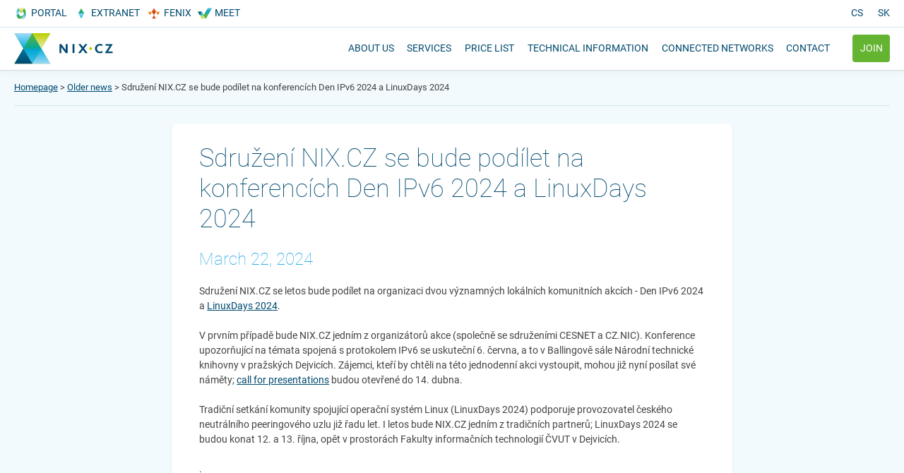

--- FILE ---
content_type: text/html; charset=utf-8
request_url: https://nix.cz/en/news/2024-3-22-sdruzeni-nixcz-se-bude-podilet-na-konferencich-den/
body_size: 5292
content:
<!DOCTYPE html>
<html lang="en">
	<head>
		<meta charset="utf-8">
		<meta http-equiv="Content-Type" content="text/html; charset=utf-8" />
		<meta name="viewport" content="width=device-width, initial-scale=1" />
		<title>Older news - NIX.CZ </title>
		<meta name="description" content="A company bringing together Czech and foreign Internet service providers for the purpose of interconnecting their networks.">
		<meta name="author" content="NIX.CZ">

		<meta property="og:title" content="NIX.CZ - Neutral Internet Exchange" />
		<meta property="og:description" content="A company bringing together Czech and foreign Internet service providers for the purpose of interconnecting their networks." />
		<meta property="og:image" content="/static/layout/socials.png" />
		
		<link href="/static/layout/basic.css?251021" rel="stylesheet" type="text/css" media="all" />
		<link href="/static/layout/main.css?251021" rel="stylesheet" type="text/css" media="all" />
		
		<link rel="preload" href="/static/layout/font/r100lx.woff2" as="font" type="font/woff2" crossorigin>
		<link rel="preload" href="/static/layout/font/r100la.woff2" as="font" type="font/woff2" crossorigin>
		<link rel="preload" href="/static/layout/font/r400lx.woff2" as="font" type="font/woff2" crossorigin>
		<link rel="preload" href="/static/layout/font/r400la.woff2" as="font" type="font/woff2" crossorigin>
		<link rel="preload" href="/static/layout/font/r700lx.woff2" as="font" type="font/woff2" crossorigin>
		<link rel="preload" href="/static/layout/font/r700la.woff2" as="font" type="font/woff2" crossorigin>

		<link href="/static/layout/fav-nix-dm.svg" rel="shortcut icon" media="(prefers-color-scheme: dark)" />
		<link href="/static/layout/fav-nix.svg" rel="shortcut icon" media="(prefers-color-scheme: light)" />
		<script src="/static/layout/base.js?251021"></script>

		<!-- Google tag (gtag.js) -->
		<script type="text/plain" async data-cookiecategory="analytics" src="https://www.googletagmanager.com/gtag/js?id=G-N7M11T2VN2"></script>
		<script type="text/plain" data-cookiecategory="analytics">
			window.dataLayer = window.dataLayer || [];
			function gtag(){dataLayer.push(arguments);}
			gtag('js', new Date());

			gtag('config', 'G-N7M11T2VN2');
		</script>

<link rel="stylesheet" href="/static/layout/cookieconsent.css" media="print" onload="this.media='all'">


<script defer src="/static/layout/cookieconsent.js"></script>
<script>
    window.addEventListener('load', function () {
        // obtain cookieconsent plugin
        var cookieconsent = initCookieConsent();

        // run plugin with config object
        cookieconsent.run({
            autorun: true,
            auto_language: "document",
            autoclear_cookies: true,
            page_scripts: true,

            onFirstAction: function(user_preferences, cookie){
                // callback triggered only once
            },

            onAccept: function (cookie) {
                // ... cookieconsent accepted
            },

            onChange: function (cookie, changed_preferences) {
                // ... cookieconsent preferences were changed
            },

            languages: {
                cs: {
                    consent_modal: {
                        title: 'Používáme cookies',
                        description: 'Tyto webové stránky používají kromě nezbytně nutných cookies (pro zajištění správného fungování stránek) zároveň i analytické cookies, ty umožňují analýzu chování na našich webových stránkách, např. délku Vaší návštěvy. <a aria-label="Cookie policy" class="cc-link" href="/en/cookies/">Zjistit více</a>',
                        primary_btn: {
                            text: 'Přijmout',
                            role: 'accept_all'              // 'accept_selected' or 'accept_all'
                        },
                        secondary_btn: {
                            text: 'Nastavení',
                            role: 'settings'                // 'settings' or 'accept_necessary'
                        }
                    },
                    settings_modal: {
                        title: 'Nastavení Cookies',
                        save_settings_btn: 'Uložit nastavení',
                        accept_all_btn: 'Přijmout vše',
                        reject_all_btn: 'Odmítnout vše',       // optional, [v.2.5.0 +]
                        cookie_table_headers: [
                            {col1: 'Název'},
                            {col2: 'Doména'},
                            {col3: 'Expirace'},
                            {col4: 'Popis'}
                        ],
                        blocks: [
                            {
                                title: 'Použití cookies',
                                description: 'Soubory cookies se používají k zajištění základních funkcí webu a k analýze a zlepšování funkčnosti webu. Nastavení cookies můžete kdykoliv změnit.'
                            },
                            {
                                title: 'Nezbytně nutné cookies',
                                description: 'Tyto soubory cookie jsou nezbytné pro správné fungování webových stránek. Bez nich by web nefungoval správně.',
                                toggle: {
                                    value: 'necessary',
                                    enabled: true,
                                    readonly: true
                                },
                                cookie_table: [
                                    {
                                        col1: 'csrftoken',
                                        col2: 'nix.cz',
                                        col3: '1 rok',
                                        col4: 'Bezpečnostní systémová cookie'
                                    },
                                    {
                                        col1: 'cc_cookie',
                                        col2: 'nix.cz',
                                        col3: '6 měsíců',
                                        col4: 'Používá se pro uložení nastavení cookie lišty'
                                    }
                                ]
                            },
                            {
                                title: 'Analytické cookies',
                                description: 'Tyto soubory cookie shromažďují informace o tom, jak web používáte, které stránky jste navštívili a na které odkazy jste klikli. Všechna data jsou anonymizována a nelze je použít k vaší identifikaci.',
                                toggle: {
                                    value: 'analytics',
                                    enabled: false,
                                    readonly: false
                                },
                                cookie_table: [
                                    {
                                        col1: '^_ga',
                                        col2: 'google.com',
                                        col3: '2 roky',
                                        col4: 'Používá se v nástroji Google Analytics ke shromažďování údajů o počtu návštěv uživatele na webových stránkách a dat první a poslední návštěvy.',
                                        domain: "nix.cz",
                                        path: "/",
                                        is_regex: true
                                    }
                                ]
                            }
                        ]
                    }
                },

                en: {
                    consent_modal: {
                        title: 'We use cookies',
                        description: 'Hi, this website uses essential cookies to ensure its proper operation and tracking cookies to understand how you interact with it. The latter will be set only upon approval. <a aria-label="Cookie policy" class="cc-link" href="/en/cookies/">Read more</a>',
                        primary_btn: {
                            text: 'Accept',
                            role: 'accept_all'              // 'accept_selected' or 'accept_all'
                        },
                        secondary_btn: {
                            text: 'Settings',
                            role: 'settings'                // 'settings' or 'accept_necessary'
                        }
                    },
                    settings_modal: {
                        title: 'Cookie preferences',
                        save_settings_btn: 'Save settings',
                        accept_all_btn: 'Accept all',
                        reject_all_btn: 'Reject all',       // optional, [v.2.5.0 +]
                        cookie_table_headers: [
                            {col1: 'Name'},
                            {col2: 'Domain'},
                            {col3: 'Expiration'},
                            {col4: 'Description'}
                        ],
                        blocks: [
                            {
                                title: 'Cookie usage',
                                description: 'Cookies are used to ensure the basic functions of the website and to analyze and improve the functionality of the website. You can choose for each category to opt-in/out whenever you want.'
                            },
                            {
                                title: 'Strictly necessary cookies',
                                description: 'These cookies are essential for the proper functioning of our website. Without these cookies, the website would not work properly.',
                                toggle: {
                                    value: 'necessary',
                                    enabled: true,
                                    readonly: true
                                },
                                cookie_table: [
                                    {
                                        col1: 'csrftoken',
                                        col2: 'nix.cz',
                                        col3: '1 year',
                                        col4: 'Security system cookie'
                                    },
                                    {
                                        col1: 'cc_cookie',
                                        col2: 'nix.cz',
                                        col3: '6 months',
                                        col4: 'It is used to save cookie bar settings'
                                    }
                                ]
                            },
                            {
                                title: 'Analytics cookies',
                                description: 'These cookies collect information about how you use the website, which pages you visited and which links you clicked on. All of the data is anonymized and cannot be used to identify you.',
                                toggle: {
                                    value: 'analytics',
                                    enabled: false,
                                    readonly: false
                                },
                                cookie_table: [
                                    {
                                        col1: '^_ga',
                                        col2: 'google.com',
                                        col3: '2 years',
                                        col4: 'It is used in Google Analytics to collect data about the number of times a user visits the website and data about the first and last visit.',
                                        domain: "nix.cz",
                                        path: "/",
                                        is_regex: true

                                    }
                                ]
                            }
                        ]
                    }
                },

                sk: {
                    consent_modal: {
                        title: 'Používáme cookies',
                        description: 'Tieto webové stránky používajú okrem nevyhnutne nutných cookies (pre zaistenie správneho fungovania stránok) zároveň aj analytické cookies, tie umožňujú analýzu správania na našich webových stránkach, napr. dĺžku Vašej návštevy. <a aria-label="Cookie policy" class="cc-link" href="/en/cookies/">Zistiť viac</a>',
                        primary_btn: {
                            text: 'Prijať',
                            role: 'accept_all'              // 'accept_selected' or 'accept_all'
                        },
                        secondary_btn: {
                            text: 'Nastavenia',
                            role: 'settings'                // 'settings' or 'accept_necessary'
                        }
                    },
                    settings_modal: {
                        title: 'Nastavenia Cookies',
                        save_settings_btn: 'Uložiť nastavenia',
                        accept_all_btn: 'Prijať všetko',
                        reject_all_btn: 'Odmietnuť všetko',       // optional, [v.2.5.0 +]
                        cookie_table_headers: [
                            {col1: 'Názov'},
                            {col2: 'Doména'},
                            {col3: 'Expirácia'},
                            {col4: 'Popis'}
                        ],
                        blocks: [
                            {
                                title: 'Použitie cookies',
                                description: 'Súbory cookies sa používajú na zabezpečenie základných funkcií webu a na analýzu a zlepšovanie funkčnosti webu. Nastavenie cookies môžete kedykoľvek zmeniť'
                            },
                            {
                                title: 'Nevyhnutne nutné cookies',
                                description: 'Tieto súbory cookie sú nevyhnutné pre správne fungovanie webových stránok. Bez nich by web nefungoval správne.',
                                toggle: {
                                    value: 'necessary',
                                    enabled: true,
                                    readonly: true
                                },
                                cookie_table: [
                                    {
                                        col1: 'csrftoken',
                                        col2: 'nix.cz',
                                        col3: '1 rok',
                                        col4: 'Bezpečnostná systémová cookie'
                                    },
                                    {
                                        col1: 'cc_cookie',
                                        col2: 'nix.cz',
                                        col3: '6 mesiacov',
                                        col4: 'Používa sa na uloženie nastavenia cookie lišty'
                                    }
                                ]
                            },
                            {
                                title: 'Analytické cookies',
                                description: 'Tieto súbory cookie zhromažďujú informácie o tom, ako web používate, ktoré stránky ste navštívili a na ktoré odkazy ste klikli. Všetky údaje sú anonymizované a nemožno ich použiť na vašu identifikáciu.',
                                toggle: {
                                    value: 'analytics',
                                    enabled: false,
                                    readonly: false
                                },
                                cookie_table: [
                                    {
                                        col1: '^_ga',
                                        col2: 'google.com',
                                        col3: '2 roky',
                                        col4: 'Používa sa v nástroji Google Analytics na zhromažďovanie údajov o počte návštev užívateľa na webových stránkach a dát prvej a poslednej návštevy.',
                                        domain: "nix.cz",
                                        path: "/",
                                        is_regex: true

                                    }
                                ]
                            }
                        ]
                    }
                },
            }
        });
    });
</script>	</head>

<body>

	<div class="top b-bottom">
		<ul class="d-flex wrap ulnav">
			<li class="t-portal"><a href="https://portal.nix.cz" target="_blank"><span>Portal</span></a></li>
			<li class="t-extranet"><a href="https://extranet.nix.cz/login" target="_blank"><span>Extranet</span></a></li>
			<li class="t-fenix"><a href="/en/fenix/"><span>Fenix</span></a></li>
			<li class="f-fill t-meet"><a href="/en/meet/"><span>Meet</span></a></li>
				<li><a href="/news/2024-3-22-sdruzeni-nixcz-se-bude-podilet-na-konferencich-den/" class="pr-4 pl-4 pr-sm-2">cs</a></li>
				<li><a href="/sk/news/2024-3-22-sdruzeni-nixcz-se-bude-podilet-na-konferencich-den/" class="pr-4 pl-4 pl-sm-3 pr-sm-0">sk</a></li>
		</ul>
	</div>

	<div id="header">
		<div class="wrap d-flex f-wrap">
			<div class="f-fill">
				<a href="/en/" class="nix"><img src="/static/layout/nix.svg" width="140" height="44" alt="NIX.CZ" /></a>
			</div>
			<ul class="mainnav">
				<li><a  href="/en/about/"><span>About us</span></a></li>
				<li><a  href="/en/services/"><span>Services</span></a></li>
				<li><a  href="/en/price-list/"><span>Price list</span></a></li>
				<li><a  href="/en/technical/"><span>Technical information</span></a></li>
				<li><a  href="/en/networks/"><span>Connected networks</span></a></li>
				<li><a  href="/en/contact/"><span>Contact</span></a></li>
			</ul>	
			<a href="/en/join/" class="btn btn-green">Join</a>
			<a id="rm" href="#" aria-label="Open main menu"><span></span></a>
		</div>
	</div>

	<div id="pg">


	<div class="main wrap mb-6 mc">
		<div class="breadcrumb"><a href="/en/">Homepage</a> > <a href="/en/news/">Older news</a> > Sdružení NIX.CZ se bude podílet na konferencích Den IPv6 2024 a LinuxDays 2024</div>
		
		<div class="wrapsm newdetail">
			<div class="card rs mt-3 mb-4 pb-2">
				<h1 class="h1">Sdružení NIX.CZ se bude podílet na konferencích Den IPv6 2024 a LinuxDays 2024</h1>
				<h2 class="h2 mt-4 tc-blue">March 22, 2024</h2>

				<div class="mb-5"><p>Sdružení NIX.CZ se letos bude podílet na organizaci dvou významných lokálních komunitních akcích - Den IPv6 2024 a <a href="https://www.linuxdays.cz/2024/">LinuxDays 2024</a>.</p>
<p>V prvním případě bude NIX.CZ jedním z organizátorů akce (společně se sdruženími CESNET a CZ.NIC). Konference upozorňující na témata spojená s protokolem IPv6 se uskuteční 6. června, a to v Ballingově sále Národní technické knihovny v pražských Dejvicích. Zájemci, kteří by chtěli na této jednodenní akci vystoupit, mohou již nyní posílat své náměty; <a href="https://docs.google.com/forms/d/e/1FAIpQLSdCTIFlzadC-TMjC-9pZaG1j16BjCLpAAu6u20IsIM_KfpF4g/viewform">call for presentations</a> budou otevřené do 14. dubna.</p>
<p>Tradiční setkání komunity spojující operační systém Linux (LinuxDays 2024) podporuje provozovatel českého neutrálního peeringového uzlu již řadu let. I letos bude NIX.CZ jedním z tradičních partnerů; LinuxDays 2024 se budou konat 12. a 13. října, opět v prostorách Fakulty informačních technologií ČVUT v Dejvicích.</p>.</div>

			</div>
			<div class="mt-5 mb-5 t-right"><a href="/en/news/" class="btn">Older news</a></div>
		</div>
	</div>

		<div class="footer t-center t-sm-left mc">
			<div class="b-bottom pt-2 pb-2">
				<div class="wrap pt-4">
					<div class="r d-flex">
						<div class="c-100 c-sm-50 c-md-33 pb-5 pb-sm-4"><a href="/en/" class="nix"><img src="/static/layout/nix-dark.svg" width="140" height="44" alt="NIX.CZ" /></a></div>

						<div class="c-100 c-sm-50 c-md-33 socials pb-4">
							<a href="https://www.facebook.com/nix.cz/"><img src="/static/layout/i-fb.svg" width="36" height="36" alt="Facebook"></a>
							<a href="https://twitter.com/NIX_CZ"><img src="/static/layout/i-twx.svg" width="36" height="36" alt="Twitter"></a>
							<a href="https://www.youtube.com/user/NIXPRAHACZ"><img src="/static/layout/i-yt.svg" width="36" height="36" alt="YouTube"></a>
							<a href="https://www.linkedin.com/company/nix.cz/"><img src="/static/layout/i-in.svg" width="36" height="36" alt="LinkedIn"></a>
						</div>

						<div class="c-100 c-sm-100 c-md-33 pb-4">
							<div class="r d-block d-sm-flex">
							<div class="c-100 c-sm-50 mb-4 mb-sm-2"><a href="http://www.euro-ix.net/"><img src="/static/layout/euroix.svg" style="max-width: 140px; width: 100%" width="140" height="55" alt="Member of Euro-ix" /></a></div>
							<div class="c-100 c-sm-50 t-center t-sm-left t-md-right"><img src="/static/layout/iso27001_white.png" style="max-width: 160px; width: 100%" alt="ISO27001" /></div>
							</div>
						</div>
					</div>
				</div>
			</div>
			<div class="wrap pt-3 pb-5">

				<div class="r mt-4">
					<div class="c-100 c-sm-50 c-md-33">
<strong>Registered office of NIX.CZ Association</strong>
<p class="mt-0">
Milešovská 1136/5, 130 00 Praha 3<br />
Phone: +420 246 083 460
</p>
<strong>Contact address</strong>
<p class="mt-0">
Mahlerovy sady 2699/1, 130 00 Praha 3<br />
Czech republic
</p>						<p><a href="/en/cookies/">Policy on the use of cookies</a></p>
					</div>
					<div class="c-100 c-sm-50 c-md-33">
<strong>General contact</strong>
<p class="mt-0"><a href="mailto:info@nix.cz">info@nix.cz</a></p>
<strong>Invoicing</strong>
<p class="mt-0"><a href="mailto:billing@nix.cz">billing@nix.cz</a></p>
<strong>Media</strong>
<p class="mt-0"><a href="mailto:press@nix.cz">press@nix.cz</a></p>					</div>
						
					<div class="c-100 c-sm-50 c-md-33">
<strong>Technical contacts</strong><br />
<p class="mt-0">Primary (09am - 5pm)<br /><a href="mailto:nmc@nix.cz">nmc@nix.cz</a></p>
<p class="mt-0">Secondary (5pm - 09am)<br /><a href="mailto:noc@nix.cz">noc@nix.cz</a></p>
<p class="mt-0">Peering and Route Servers<br /><a href="mailto:peering@nix.cz">peering@nix.cz</a></p>					</div>

				</div>
			</div>
		</div>

	</div>
</body>

--- FILE ---
content_type: text/css; charset=utf-8
request_url: https://nix.cz/static/layout/basic.css?251021
body_size: 3010
content:
.t-100 { font-weight: 100 !important }
.t-400 { font-weight: 400 !important }
.t-700 { font-weight: 700 !important }

.t-dn { text-decoration: none }
.t-up { text-transform: uppercase }

.tc-green { color: var(--nix-green) }
.tc-bluedark { color: var(--nix-bluedark) }
.tc-blue { color: var(--nix-blue) }
.tc-bluelight { color: var(--nix-bluelight) }
.tc-greenlight { color: var(--nix-greenlight) }

.bg-green { background: var(--nix-green) !important; border-color: var(--nix-green) !important }
.bg-bluedark { background: var(--nix-bluedark) !important; border-color: var(--nix-bluedark) !important }
.bg-blue { background: var(--nix-blue) !important; border-color: var(--nix-blue) !important }
.bg-bluelight { background: var(--nix-bluelight) !important; border-color: var(--nix-bluelight) !important }
.bg-greenlight { background: var(--nix-greenlight) !important; border-color: var(--nix-greenlight) !important }

.t-right { text-align: right !important }
.t-left { text-align: left !important }
.t-center { text-align: center !important }

.t-extranet{ background: url('fav-extranet.svg') 0px center / 20px no-repeat}
.t-portal{ background: url('fav-portal.svg') 0px center / 20px no-repeat}
.t-fenix{ background: url('fav-fenix.svg') 0px center / 20px no-repeat}
.t-meet{ background: url('fav-meet.svg') 0px center / 20px no-repeat}
.t-nix{ background: url('fav-nix.svg') 0px center / 20px no-repeat}
.t-birdspy{ background: url('fav-birdspy.svg') 0px center / 20px no-repeat}
@media only screen and (max-width: 450px )  {.t-nix span, .t-portal span, .t-fenix span, .t-meet span, .t-extranet span {display: none} }

.r { display: flex; margin-left: -1em; margin-right: -1em; flex-wrap: wrap }
.r > div { padding-left: 1em; padding-right: 1em }

.c { width: auto }
.c-20 { width: 20% }
.c-25 { width: 25% }
.c-33 { width: 33.33333333333% }
.c-50 { width: 50% }
.c-66 { width: 66.66666666666% }
.c-75 { width: 75% }
.c-100 { width: 100% }

.d-flex { display: flex !important; align-items: center }
.rela{ position: relative }
.d-none { display: none !important }
.d-inline { display: inline !important }
.d-block { display: block !important }
.d-inline-block { display: inline-block !important }

.f-fill{ flex-grow: 1 !important }
.f-wrap { flex-wrap: wrap !important }
.f-nowrap { flex-wrap: nowrap !important }
.nowrap{ white-space: nowrap }
.fa-start { align-items: start !important }
.fa-stretch { align-items: stretch !important }
.b-bottom{ border-bottom: 1px solid var(--cl-border)}
hr { border: 0; border-bottom: 1px solid var(--cl-border); margin: 3em 0; height: 1px; }

.pt-0 { padding-top: 0 !important }
.pt-1 { padding-top: 0.25rem !important }
.pt-2 { padding-top: 0.5rem !important }
.pt-3 { padding-top: 1rem !important }
.pt-4 { padding-top: 1.5rem !important }
.pt-5 { padding-top: 3rem !important }
.pt-6 { padding-top: 5rem !important }

.pr-0 { padding-right: 0 !important }
.pr-1 { padding-right: 0.25rem !important }
.pr-2 { padding-right: 0.5rem !important }
.pr-3 { padding-right: 1rem !important }
.pr-4 { padding-right: 1.5rem !important }
.pr-5 { padding-right: 3rem !important }
.pr-6 { padding-right: 5rem !important }

.pb-0 { padding-bottom: 0 !important }
.pb-1 { padding-bottom: 0.25rem !important }
.pb-2 { padding-bottom: 0.5rem !important }
.pb-3 { padding-bottom: 1rem !important }
.pb-4 { padding-bottom: 1.5rem !important }
.pb-5 { padding-bottom: 3rem !important }
.pb-6 { padding-bottom: 5rem !important }

.pl-0 { padding-left: 0 !important }
.pl-1 { padding-left: 0.25rem !important }
.pl-2 { padding-left: 0.5rem !important }
.pl-3 { padding-left: 1rem !important }
.pl-4 { padding-left: 1.5rem !important }
.pl-5 { padding-left: 3rem !important }
.pl-6 { padding-left: 5rem !important }

.ma { margin-left: auto; margin-right: auto }
.mt-0 { margin-top: 0 !important }
.mt-1 { margin-top: 0.25rem !important }
.mt-2 { margin-top: 0.5rem !important }
.mt-3 { margin-top: 1rem !important }
.mt-4 { margin-top: 1.5rem !important }
.mt-5 { margin-top: 3rem !important }
.mt-6 { margin-top: 5rem !important }

.mr-0 { margin-right: 0 !important }
.mr-1 { margin-right: 0.25rem !important }
.mr-2 { margin-right: 0.5rem !important }
.mr-3 { margin-right: 1rem !important }
.mr-4 { margin-right: 1.5rem !important }
.mr-5 { margin-right: 3rem !important }
.mr-6 { margin-right: 5rem !important }

.mb-0 { margin-bottom: 0 !important }
.mb-1 { margin-bottom: 0.25rem !important }
.mb-2 { margin-bottom: 0.5rem !important }
.mb-3 { margin-bottom: 1rem !important }
.mb-4 { margin-bottom: 1.5rem !important }
.mb-5 { margin-bottom: 3rem !important }
.mb-6 { margin-bottom: 5rem !important }

.ml-0 { margin-left: 0 !important }
.ml-1 { margin-left: 0.25rem !important }
.ml-2 { margin-left: 0.5rem !important }
.ml-3 { margin-left: 1rem !important }
.ml-4 { margin-left: 1.5rem !important }
.ml-5 { margin-left: 3rem !important }
.ml-6 { margin-left: 5rem !important }


/* SM */
@media only screen and (min-width: 576px )  {
.d-sm-flex { display: flex !important; align-items: center }
.d-sm-none { display: none !important }
.d-sm-inline { display: inline !important }
.d-sm-block { display: block !important }
.d-sm-inline-block { display: inline-block !important }

.t-sm-right { text-align: right !important }
.t-sm-left { text-align: left !important }
.t-sm-center { text-align: center !important }

.c-sm { width: auto }
.c-sm-20 { width: 20% }
.c-sm-25 { width: 25% }
.c-sm-33 { width: 33.33333333333% }
.c-sm-50 { width: 50% }
.c-sm-66 { width: 66.66666666666% }
.c-sm-75 { width: 75% }
.c-sm-100 { width: 100% }

.pt-sm-0 { padding-top: 0 !important }
.pt-sm-1 { padding-top: 0.25rem !important }
.pt-sm-2 { padding-top: 0.5rem !important }
.pt-sm-3 { padding-top: 1rem !important }
.pt-sm-4 { padding-top: 1.5rem !important }
.pt-sm-5 { padding-top: 3rem !important }
.pt-sm-6 { padding-top: 5rem !important }

.pr-sm-0 { padding-right: 0 !important }
.pr-sm-1 { padding-right: 0.25rem !important }
.pr-sm-2 { padding-right: 0.5rem !important }
.pr-sm-3 { padding-right: 1rem !important }
.pr-sm-4 { padding-right: 1.5rem !important }
.pr-sm-5 { padding-right: 3rem !important }
.pr-sm-6 { padding-right: 5rem !important }

.pb-sm-0 { padding-bottom: 0 !important }
.pb-sm-1 { padding-bottom: 0.25rem !important }
.pb-sm-2 { padding-bottom: 0.5rem !important }
.pb-sm-3 { padding-bottom: 1rem !important }
.pb-sm-4 { padding-bottom: 1.5rem !important }
.pb-sm-5 { padding-bottom: 3rem !important }
.pb-sm-6 { padding-bottom: 5rem !important }

.pl-sm-0 { padding-left: 0 !important }
.pl-sm-1 { padding-left: 0.25rem !important }
.pl-sm-2 { padding-left: 0.5rem !important }
.pl-sm-3 { padding-left: 1rem !important }
.pl-sm-4 { padding-left: 1.5rem !important }
.pl-sm-5 { padding-left: 3rem !important }
.pl-sm-6 { padding-left: 5rem !important }

.ma-sm { margin-left: auto; margin-right: auto }
.mt-sm-0 { margin-top: 0 !important }
.mt-sm-1 { margin-top: 0.25rem !important }
.mt-sm-2 { margin-top: 0.5rem !important }
.mt-sm-3 { margin-top: 1rem !important }
.mt-sm-4 { margin-top: 1.5rem !important }
.mt-sm-5 { margin-top: 3rem !important }
.mt-sm-6 { margin-top: 5rem !important }

.mr-sm-0 { margin-right: 0 !important }
.mr-sm-1 { margin-right: 0.25rem !important }
.mr-sm-2 { margin-right: 0.5rem !important }
.mr-sm-3 { margin-right: 1rem !important }
.mr-sm-4 { margin-right: 1.5rem !important }
.mr-sm-5 { margin-right: 3rem !important }
.mr-sm-6 { margin-right: 5rem !important }

.mb-sm-0 { margin-bottom: 0 !important }
.mb-sm-1 { margin-bottom: 0.25rem !important }
.mb-sm-2 { margin-bottom: 0.5rem !important }
.mb-sm-3 { margin-bottom: 1rem !important }
.mb-sm-4 { margin-bottom: 1.5rem !important }
.mb-sm-5 { margin-bottom: 3rem !important }
.mb-sm-6 { margin-bottom: 5rem !important }

.ml-sm-0 { margin-left: 0 !important }
.ml-sm-1 { margin-left: 0.25rem !important }
.ml-sm-2 { margin-left: 0.5rem !important }
.ml-sm-3 { margin-left: 1rem !important }
.ml-sm-4 { margin-left: 1.5rem !important }
.ml-sm-5 { margin-left: 3rem !important }
.ml-sm-6 { margin-left: 5rem !important }
}

/* MD */
@media only screen and (min-width: 768px )  {
.d-md-flex { display: flex !important; align-items: center }
.d-md-none { display: none !important }
.d-md-inline { display: inline !important }
.d-md-block { display: block !important }
.d-md-inline-block { display: inline-block !important }
.t-md-right { text-align: right !important }
.t-md-left { text-align: left !important }
.t-md-center { text-align: center !important }

.c-md { width: auto }
.c-md-20 { width: 20% }
.c-md-25 { width: 25% }
.c-md-33 { width: 33.33333333333% }
.c-md-50 { width: 50% }
.c-md-66 { width: 66.66666666666% }
.c-md-75 { width: 75% }
.c-md-100 { width: 100% }

.pt-md-0 { padding-top: 0 !important }
.pt-md-1 { padding-top: 0.25rem !important }
.pt-md-2 { padding-top: 0.5rem !important }
.pt-md-3 { padding-top: 1rem !important }
.pt-md-4 { padding-top: 1.5rem !important }
.pt-md-5 { padding-top: 3rem !important }
.pt-md-6 { padding-top: 5rem !important }

.pr-md-0 { padding-right: 0 !important }
.pr-md-1 { padding-right: 0.25rem !important }
.pr-md-2 { padding-right: 0.5rem !important }
.pr-md-3 { padding-right: 1rem !important }
.pr-md-4 { padding-right: 1.5rem !important }
.pr-md-5 { padding-right: 3rem !important }
.pr-md-6 { padding-right: 5rem !important }

.pb-md-0 { padding-bottom: 0 !important }
.pb-md-1 { padding-bottom: 0.25rem !important }
.pb-md-2 { padding-bottom: 0.5rem !important }
.pb-md-3 { padding-bottom: 1rem !important }
.pb-md-4 { padding-bottom: 1.5rem !important }
.pb-md-5 { padding-bottom: 3rem !important }
.pb-md-6 { padding-bottom: 5rem !important }

.pl-md-0 { padding-left: 0 !important }
.pl-md-1 { padding-left: 0.25rem !important }
.pl-md-2 { padding-left: 0.5rem !important }
.pl-md-3 { padding-left: 1rem !important }
.pl-md-4 { padding-left: 1.5rem !important }
.pl-md-5 { padding-left: 3rem !important }
.pl-md-6 { padding-left: 5rem !important }

.ma-md { margin-left: auto; margin-right: auto }
.mt-md-0 { margin-top: 0 !important }
.mt-md-1 { margin-top: 0.25rem !important }
.mt-md-2 { margin-top: 0.5rem !important }
.mt-md-3 { margin-top: 1rem !important }
.mt-md-4 { margin-top: 1.5rem !important }
.mt-md-5 { margin-top: 3rem !important }
.mt-md-6 { margin-top: 5rem !important }

.mr-md-0 { margin-right: 0 !important }
.mr-md-1 { margin-right: 0.25rem !important }
.mr-md-2 { margin-right: 0.5rem !important }
.mr-md-3 { margin-right: 1rem !important }
.mr-md-4 { margin-right: 1.5rem !important }
.mr-md-5 { margin-right: 3rem !important }
.mr-md-6 { margin-right: 5rem !important }

.mb-md-0 { margin-bottom: 0 !important }
.mb-md-1 { margin-bottom: 0.25rem !important }
.mb-md-2 { margin-bottom: 0.5rem !important }
.mb-md-3 { margin-bottom: 1rem !important }
.mb-md-4 { margin-bottom: 1.5rem !important }
.mb-md-5 { margin-bottom: 3rem !important }
.mb-md-6 { margin-bottom: 5rem !important }

.ml-md-0 { margin-left: 0 !important }
.ml-md-1 { margin-left: 0.25rem !important }
.ml-md-2 { margin-left: 0.5rem !important }
.ml-md-3 { margin-left: 1rem !important }
.ml-md-4 { margin-left: 1.5rem !important }
.ml-md-5 { margin-left: 3rem !important }
.ml-md-6 { margin-left: 5rem !important }
}


/* LG */ 
@media only screen and (min-width: 992px )  {
.d-lg-flex { display: flex !important; align-items: center }
.d-lg-none { display: none !important }
.d-lg-inline { display: inline !important }
.d-lg-block { display: block !important }
.d-lg-inline-block { display: inline-block !important }
.t-lg-right { text-align: right !important }
.t-lg-left { text-align: left !important }
.t-lg-center { text-align: center !important }

.c-lg { width: auto }
.c-lg-20 { width: 20% }
.c-lg-25 { width: 25% }
.c-lg-33 { width: 33.33333333333% }
.c-lg-50 { width: 50% }
.c-lg-66 { width: 66.66666666666% }
.c-lg-75 { width: 75% }
.c-lg-100 { width: 100% }

.pt-lg-0 { padding-top: 0 !important }
.pt-lg-1 { padding-top: 0.25rem !important }
.pt-lg-2 { padding-top: 0.5rem !important }
.pt-lg-3 { padding-top: 1rem !important }
.pt-lg-4 { padding-top: 1.5rem !important }
.pt-lg-5 { padding-top: 3rem !important }
.pt-lg-6 { padding-top: 5rem !important }

.pr-lg-0 { padding-right: 0 !important }
.pr-lg-1 { padding-right: 0.25rem !important }
.pr-lg-2 { padding-right: 0.5rem !important }
.pr-lg-3 { padding-right: 1rem !important }
.pr-lg-4 { padding-right: 1.5rem !important }
.pr-lg-5 { padding-right: 3rem !important }
.pr-lg-6 { padding-right: 5rem !important }

.pb-lg-0 { padding-bottom: 0 !important }
.pb-lg-1 { padding-bottom: 0.25rem !important }
.pb-lg-2 { padding-bottom: 0.5rem !important }
.pb-lg-3 { padding-bottom: 1rem !important }
.pb-lg-4 { padding-bottom: 1.5rem !important }
.pb-lg-5 { padding-bottom: 3rem !important }
.pb-lg-6 { padding-bottom: 5rem !important }

.pl-lg-0 { padding-left: 0 !important }
.pl-lg-1 { padding-left: 0.25rem !important }
.pl-lg-2 { padding-left: 0.5rem !important }
.pl-lg-3 { padding-left: 1rem !important }
.pl-lg-4 { padding-left: 1.5rem !important }
.pl-lg-5 { padding-left: 3rem !important }
.pl-lg-6 { padding-left: 5rem !important }

.ma-lg { margin-left: auto; margin-right: auto }
.mt-lg-0 { margin-top: 0 !important }
.mt-lg-1 { margin-top: 0.25rem !important }
.mt-lg-2 { margin-top: 0.5rem !important }
.mt-lg-3 { margin-top: 1rem !important }
.mt-lg-4 { margin-top: 1.5rem !important }
.mt-lg-5 { margin-top: 3rem !important }
.mt-lg-6 { margin-top: 5rem !important }

.mr-lg-0 { margin-right: 0 !important }
.mr-lg-1 { margin-right: 0.25rem !important }
.mr-lg-2 { margin-right: 0.5rem !important }
.mr-lg-3 { margin-right: 1rem !important }
.mr-lg-4 { margin-right: 1.5rem !important }
.mr-lg-5 { margin-right: 3rem !important }
.mr-lg-6 { margin-right: 5rem !important }

.mb-lg-0 { margin-bottom: 0 !important }
.mb-lg-1 { margin-bottom: 0.25rem !important }
.mb-lg-2 { margin-bottom: 0.5rem !important }
.mb-lg-3 { margin-bottom: 1rem !important }
.mb-lg-4 { margin-bottom: 1.5rem !important }
.mb-lg-5 { margin-bottom: 3rem !important }
.mb-lg-6 { margin-bottom: 5rem !important }

.ml-lg-0 { margin-left: 0 !important }
.ml-lg-1 { margin-left: 0.25rem !important }
.ml-lg-2 { margin-left: 0.5rem !important }
.ml-lg-3 { margin-left: 1rem !important }
.ml-lg-4 { margin-left: 1.5rem !important }
.ml-lg-5 { margin-left: 3rem !important }
.ml-lg-6 { margin-left: 5rem !important }
}


/* XL */

@media only screen and (min-width: 1200px )  {
.d-xl-flex { display: flex !important; align-items: center }
.d-xl-none { display: none !important }
.d-xl-inline { display: inline !important }
.d-xl-block { display: block !important }
.d-xl-inline-block { display: inline-block !important }
.t-xl-right { text-align: right !important }
.t-xl-left { text-align: left !important }
.t-xl-center { text-align: center !important }

.c-xl { width: auto }
.c-xl-20 { width: 20% }
.c-xl-25 { width: 25% }
.c-xl-33 { width: 33.33333333333% }
.c-xl-50 { width: 50% }
.c-xl-66 { width: 66.66666666666% }
.c-xl-75 { width: 75% }
.c-xl-100 { width: 100% }

.pt-xl-0 { padding-top: 0 !important }
.pt-xl-1 { padding-top: 0.25rem !important }
.pt-xl-2 { padding-top: 0.5rem !important }
.pt-xl-3 { padding-top: 1rem !important }
.pt-xl-4 { padding-top: 1.5rem !important }
.pt-xl-5 { padding-top: 3rem !important }
.pt-xl-6 { padding-top: 5rem !important }

.pr-xl-0 { padding-right: 0 !important }
.pr-xl-1 { padding-right: 0.25rem !important }
.pr-xl-2 { padding-right: 0.5rem !important }
.pr-xl-3 { padding-right: 1rem !important }
.pr-xl-4 { padding-right: 1.5rem !important }
.pr-xl-5 { padding-right: 3rem !important }
.pr-xl-6 { padding-right: 5rem !important }

.pb-xl-0 { padding-bottom: 0 !important }
.pb-xl-1 { padding-bottom: 0.25rem !important }
.pb-xl-2 { padding-bottom: 0.5rem !important }
.pb-xl-3 { padding-bottom: 1rem !important }
.pb-xl-4 { padding-bottom: 1.5rem !important }
.pb-xl-5 { padding-bottom: 3rem !important }
.pb-xl-6 { padding-bottom: 5rem !important }

.pl-xl-0 { padding-left: 0 !important }
.pl-xl-1 { padding-left: 0.25rem !important }
.pl-xl-2 { padding-left: 0.5rem !important }
.pl-xl-3 { padding-left: 1rem !important }
.pl-xl-4 { padding-left: 1.5rem !important }
.pl-xl-5 { padding-left: 3rem !important }
.pl-xl-6 { padding-left: 5rem !important }

.ma-xl { margin-left: auto; margin-right: auto }
.mt-xl-0 { margin-top: 0 !important }
.mt-xl-1 { margin-top: 0.25rem !important }
.mt-xl-2 { margin-top: 0.5rem !important }
.mt-xl-3 { margin-top: 1rem !important }
.mt-xl-4 { margin-top: 1.5rem !important }
.mt-xl-5 { margin-top: 3rem !important }
.mt-xl-6 { margin-top: 5rem !important }

.mr-xl-0 { margin-right: 0 !important }
.mr-xl-1 { margin-right: 0.25rem !important }
.mr-xl-2 { margin-right: 0.5rem !important }
.mr-xl-3 { margin-right: 1rem !important }
.mr-xl-4 { margin-right: 1.5rem !important }
.mr-xl-5 { margin-right: 3rem !important }
.mr-xl-6 { margin-right: 5rem !important }

.mb-xl-0 { margin-bottom: 0 !important }
.mb-xl-1 { margin-bottom: 0.25rem !important }
.mb-xl-2 { margin-bottom: 0.5rem !important }
.mb-xl-3 { margin-bottom: 1rem !important }
.mb-xl-4 { margin-bottom: 1.5rem !important }
.mb-xl-5 { margin-bottom: 3rem !important }
.mb-xl-6 { margin-bottom: 5rem !important }

.ml-xl-0 { margin-left: 0 !important }
.ml-xl-1 { margin-left: 0.25rem !important }
.ml-xl-2 { margin-left: 0.5rem !important }
.ml-xl-3 { margin-left: 1rem !important }
.ml-xl-4 { margin-left: 1.5rem !important }
.ml-xl-5 { margin-left: 3rem !important }
.ml-xl-6 { margin-left: 5rem !important }
}


/* XXL */
@media only screen and (min-width: 1400px )  {
.c-xx { width: auto }
.c-xx-20 { width: 20% }
.d-xx-flex { display: flex !important; align-items: center }
.d-xx-none { display: none !important }
.d-xx-inline { display: inline !important }
.d-xx-block { display: block !important }
.d-xx-inline-block { display: inline-block !important }
.t-xx-right { text-align: right !important }
.t-xx-left { text-align: left !important }
.t-xx-center { text-align: center !important }

.c-xx-25 { width: 25% }
.c-xx-33 { width: 33.33333333333% }
.c-xx-50 { width: 50% }
.c-xx-66 { width: 66.66666666666% }
.c-xx-75 { width: 75% }
.c-xx-100 { width: 100% }

.pt-xx-0 { padding-top: 0 !important }
.pt-xx-1 { padding-top: 0.25rem !important }
.pt-xx-2 { padding-top: 0.5rem !important }
.pt-xx-3 { padding-top: 1rem !important }
.pt-xx-4 { padding-top: 1.5rem !important }
.pt-xx-5 { padding-top: 3rem !important }
.pt-xx-6 { padding-top: 5rem !important }

.pr-xx-0 { padding-right: 0 !important }
.pr-xx-1 { padding-right: 0.25rem !important }
.pr-xx-2 { padding-right: 0.5rem !important }
.pr-xx-3 { padding-right: 1rem !important }
.pr-xx-4 { padding-right: 1.5rem !important }
.pr-xx-5 { padding-right: 3rem !important }
.pr-xx-6 { padding-right: 5rem !important }

.pb-xx-0 { padding-bottom: 0 !important }
.pb-xx-1 { padding-bottom: 0.25rem !important }
.pb-xx-2 { padding-bottom: 0.5rem !important }
.pb-xx-3 { padding-bottom: 1rem !important }
.pb-xx-4 { padding-bottom: 1.5rem !important }
.pb-xx-5 { padding-bottom: 3rem !important }
.pb-xx-6 { padding-bottom: 5rem !important }

.pl-xx-0 { padding-left: 0 !important }
.pl-xx-1 { padding-left: 0.25rem !important }
.pl-xx-2 { padding-left: 0.5rem !important }
.pl-xx-3 { padding-left: 1rem !important }
.pl-xx-4 { padding-left: 1.5rem !important }
.pl-xx-5 { padding-left: 3rem !important }
.pl-xx-6 { padding-left: 5rem !important }

.ma-xx { margin-left: auto; margin-right: auto }
.mt-xx-0 { margin-top: 0 !important }
.mt-xx-1 { margin-top: 0.25rem !important }
.mt-xx-2 { margin-top: 0.5rem !important }
.mt-xx-3 { margin-top: 1rem !important }
.mt-xx-4 { margin-top: 1.5rem !important }
.mt-xx-5 { margin-top: 3rem !important }
.mt-xx-6 { margin-top: 5rem !important }

.mr-xx-0 { margin-right: 0 !important }
.mr-xx-1 { margin-right: 0.25rem !important }
.mr-xx-2 { margin-right: 0.5rem !important }
.mr-xx-3 { margin-right: 1rem !important }
.mr-xx-4 { margin-right: 1.5rem !important }
.mr-xx-5 { margin-right: 3rem !important }
.mr-xx-6 { margin-right: 5rem !important }

.mb-xx-0 { margin-bottom: 0 !important }
.mb-xx-1 { margin-bottom: 0.25rem !important }
.mb-xx-2 { margin-bottom: 0.5rem !important }
.mb-xx-3 { margin-bottom: 1rem !important }
.mb-xx-4 { margin-bottom: 1.5rem !important }
.mb-xx-5 { margin-bottom: 3rem !important }
.mb-xx-6 { margin-bottom: 5rem !important }

.ml-xx-0 { margin-left: 0 !important }
.ml-xx-1 { margin-left: 0.25rem !important }
.ml-xx-2 { margin-left: 0.5rem !important }
.ml-xx-3 { margin-left: 1rem !important }
.ml-xx-4 { margin-left: 1.5rem !important }
.ml-xx-5 { margin-left: 3rem !important }
.ml-xx-6 { margin-left: 5rem !important }
}

--- FILE ---
content_type: text/css; charset=utf-8
request_url: https://nix.cz/static/layout/main.css?251021
body_size: 6121
content:
/* 100 latin-ext */ @font-face { font-family: 'nixwebfont'; font-style: normal; font-weight: 100; font-display: swap; src: url(font/r100lx.woff2) format('woff2'); unicode-range: U+0100-024F, U+0259, U+1E00-1EFF, U+2020, U+20A0-20AB, U+20AD-20CF, U+2113, U+2C60-2C7F, U+A720-A7FF; }
/* 100 latin     */ @font-face { font-family: 'nixwebfont'; font-style: normal; font-weight: 100; font-display: swap; src: url(font/r100la.woff2) format('woff2'); unicode-range: U+0000-00FF, U+0131, U+0152-0153, U+02BB-02BC, U+02C6, U+02DA, U+02DC, U+2000-206F, U+2074, U+20AC, U+2122, U+2191, U+2193, U+2212, U+2215, U+FEFF, U+FFFD; }
/* 400 latin-ext */ @font-face { font-family: 'nixwebfont'; font-style: normal; font-weight: 400; font-display: swap; src: url(font/r400lx.woff2) format('woff2'); unicode-range: U+0100-024F, U+0259, U+1E00-1EFF, U+2020, U+20A0-20AB, U+20AD-20CF, U+2113, U+2C60-2C7F, U+A720-A7FF; }
/* 400 latin     */ @font-face { font-family: 'nixwebfont'; font-style: normal; font-weight: 400; font-display: swap; src: url(font/r400la.woff2) format('woff2'); unicode-range: U+0000-00FF, U+0131, U+0152-0153, U+02BB-02BC, U+02C6, U+02DA, U+02DC, U+2000-206F, U+2074, U+20AC, U+2122, U+2191, U+2193, U+2212, U+2215, U+FEFF, U+FFFD; }
/* 700 latin-ext */ @font-face { font-family: 'nixwebfont'; font-style: normal; font-weight: 700; font-display: swap; src: url(font/r700lx.woff2) format('woff2'); unicode-range: U+0100-024F, U+0259, U+1E00-1EFF, U+2020, U+20A0-20AB, U+20AD-20CF, U+2113, U+2C60-2C7F, U+A720-A7FF; }
/* 700 latin     */ @font-face { font-family: 'nixwebfont'; font-style: normal; font-weight: 700; font-display: swap; src: url(font/r700la.woff2) format('woff2'); unicode-range: U+0000-00FF, U+0131, U+0152-0153, U+02BB-02BC, U+02C6, U+02DA, U+02DC, U+2000-206F, U+2074, U+20AC, U+2122, U+2191, U+2193, U+2212, U+2215, U+FEFF, U+FFFD; }

:root {
	--nix-green: #64B432;
	--nix-bluedark: #004A70;
	--nix-blue: #2daee6;
	--nix-bluelight: #82CFF4;
	--nix-greenlight: #bbce00;
	--nix-black: #000;
	--nix-white: #fff;	
	--fenix-orange: #EF4B24;
	--cl-bg: #f2fafe;
	--cl-text: #444444;
	--cl-grey: #616161;
	--cl-light: #999;
	--cl-border: #d5e8f1;
	--radius: 4px;
	--card-radius: 8px;
	--shadow: 0px 1px 3px rgba(0,0,0,.1);
	--shadow-md: 0px 1px 1px rgba(0,0,0,.1), 0px 5px 10px rgba(0,0,0,.03);
	--shadow-img: 0px 0px 5px rgba(0,0,0,.1);
	--cz: var(--nix-bluedark);
	--sk: #ea5297;
}

::placeholder, :-ms-input-placeholder, ::-ms-input-placeholder { color: var(--cl-light); opacity: 1 }
input::-webkit-outer-spin-button, input::-webkit-inner-spin-button { -webkit-appearance: none }
input[type=number] { -moz-appearance: textfield }

  
/* BASIC HTML */
* { box-sizing: border-box }

html, body { padding: 0; margin: 0; font-size: 13px; font-family: 'nixwebfont', sans-serif; font-weight: 400; background: var(--cl-bg); color: var(--cl-text); line-height: 1.5em; height: 100% }
html, body, .sticky #header { min-width: 300px; }
select, textarea, input { font-size: 16px !important }
html { scroll-padding-top: 100px }
body { -webkit-text-size-adjust: none; }

.sticky #header { position: fixed; top: 0; width: 100%; z-index: 500 }
#pg { display: flex; flex-flow: column; height: calc(100% - 7.25em) }
/*.head { position: fixed; top: 0; width: 100%; z-index: 500 }*/
.main { flex: 1 1 auto }
.footer { flex: 0 1 auto }

h1, h2, h3, h4, h5, h6 { margin: 0; font-size: 2rem; font-weight: 100; color: var(--nix-bluedark); line-height: 1.2; margin-bottom: .5em }
.h1 { font-size: 2.571rem; margin-bottom: 0.2em }
.h2 { font-size: 1.714rem }
.h3 { font-size: 1.5rem }
.h4 { font-size: 1.5rem; font-weight: 400 }
.h5 { font-size: 1.2rem; font-weight: 700 }
.h6 { font-size: 1rem; font-weight: 700 }
.headline { font-size: 6rem }
a { color: var(--nix-bluedark);transition: color .2s }
a:hover { text-decoration: underline; color: var(--nix-blue) }
a.act { color: var(--nix-blue) }
strong { font-weight: 700 }
p { margin: 1em 0 }

/* MAIN CONTENT */
.mc li { margin-bottom: 1em }
.mc ul, .main ol { margin: 2em 0 }
.mc p { margin: 1.5em 0 }

/* LAYOUT global */
.wrap{ max-width: 1294px; width: calc(100% - 40px); margin: auto }
.wrapsm{ max-width: 794px; width: 100%; margin: auto }
.card { background: var(--nix-white); padding: 1.5em; border-radius: var(--card-radius); box-shadow: var(--shadow); margin-bottom: 3em }
.card.nors { padding: 2em 2.8em }
.card.rs { margin-left: -20px; margin-right: -20px }
.breadcrumb { margin: 1rem 0 2em; font-size: .9rem; padding-bottom: 1.2em; border-bottom: 1px solid var(--cl-border) }
.ba, .bb { font-size: .8em; border-radius: 1000px; color: #fff; padding: 0.2em 0.5em; font-weight:800; background: var(--nix-bluedark); white-space: nowrap }
.bb { background: none; color: var(--nix-bluedark); border: 1px solid var(--nix-bluedark)  }
.bcz { color: var(--cz); border: 1px solid var(--cz) }
.bsk { color: var(--sk); border: 1px solid var(--sk) }
.bfenix { color: var(--fenix-orange); border: 1px solid var(--fenix-orange) }

.bb span { display: inline-block }
a.bb { text-decoration: none }
a.hover { text-decoration: none }
a.bb.act { background: var(--nix-bluedark); color: #fff }

/* LAYOUT - header */
#header { padding: .4rem 0; background: var(--nix-white); overflow: hidden; box-shadow: var(--shadow-md); }
#clipboardtoast { left: 0px; display: none; background: #004A70; padding: 1em; color: #fff;  border-radius: 10px;position: absolute; width: 80%; max-width: 300px; height: auto; margin: auto; z-index: 400 }
/*Přístupnost barva: #header .btn { background: var(--nix-bluedark); border-color: var(--nix-bluedark)}*/
.top { background: var(--nix-white); text-transform: uppercase; overflow: hidden; white-space: nowrap }
.top a { text-decoration: none; color: var(--nix-bluedark) }
.top a:hover { color: var(--nix-blue)  }
.nix img { max-width: 36vw; min-width: 108px; display: block; height: auto }
.ulnav { list-style: none; padding: 0 }
.ulnav a { padding: 0.6rem 0.7rem 0.6rem 24px; display: inline-block }
.ulnav li:last-child a { padding-right: 0em; margin-right: -1.5em }
.mainnav { display: none; text-transform: uppercase; list-style: none; margin: 0; padding: 0; white-space: nowrap; flex-wrap: wrap }
.mainnav .act { color: var(--nix-blue) !important; }
.mainnav li a { text-decoration: none; padding: 1rem .67rem; color: var(--nix-bluedark); display: block }
.mainnav li a:hover { color: var(--nix-blue) }

/* HAMBURGER menu */
#rm { display: block; padding: 1rem 1rem; margin-right: -1rem }
#rm > span { height: 2px; margin: 8px 0; width: 28px; background: var(--nix-bluedark); display: block; }
#rm:after, #rm:before { content: ''; width: 28px; border-top: 2px solid var(--nix-bluedark); transition: transform .1s linear; display: block; }
#rm:hover > span { background: var(--nix-blue) }
#rm:hover:after, #rm:hover:before {border-color: var(--nix-blue) }
.rmo #rm:before { transform: translateY(10px) rotate(45deg) }
.rmo #rm:after { transform: translateY(-10px) rotate(-45deg) }
.rmo #rm > span { background-color: transparent }
.rmo .mainnav li { border-top: 1px solid #e8e8e8 }
.rmo .mainnav { display: block; margin-top: 1rem; order: 1; flex-basis: 100%; flex-grow: 1 }

/* FOOTER */

.footer * { color: #fff }
.footer .nix img { display: inline }
.socials img { width: 100%; height: 100% }
.socials a { opacity: .5; transition: opacity 0.5s; display: inline-block; overflow: hidden; width: 36px; height: 36px; margin-right: .3em }
.socials a:hover { opacity: 1 }

/* FORMS */
.fs, .fe, .ft{ font-family: 'nixwebfont', sans-serif; border: 0; border-radius: var(--radius); padding: .7em 1em; border: 1px solid var(--nix-bluelight); width: 100%; margin: .2em 0; font-weight: 400; font-size: 1rem; color: var(--cl-text); background: #fff; -webkit-appearance: none }
.fs { background: url('li-act.svg') calc(100% - 12px) center / 6px no-repeat}
.fe:focus, .ft:focus, .fs:focus {outline: none; border-color: var(--nix-green)}

.f0 .fe { border:  1px solid #f00 }
.f0 .fv { font-size: 0.8rem; color: #f00 }
.f1 .fe { border:  1px solid #282 }
.f1 .fv { font-size: 0.8rem; color: #282}

.req { color: #f00 }


.btn:disabled{opacity: 0.5}
.btn { padding: .5rem .6rem; text-decoration: none; text-transform: uppercase; color: var(--nix-white) !important; background: var(--nix-bluedark); border-radius: var(--radius); transition: background-color .5s, border .5s, opacity .5s; display: inline-block; border: 2px solid var(--nix-bluedark); cursor: pointer; -webkit-appearance: none }
.btn:hover { text-decoration: none; color: var(--nix-white) !important; background: var(--nix-blue); border: 2px solid var(--nix-blue) }
button.btn, input.btn { padding: .7rem .6rem }

.btn-green { background: var(--nix-green);  border: 2px solid var(--nix-green) }
.btn-green:hover { background: var(--nix-greenlight); border: 2px solid var(--nix-greenlight) }

.btn.act { background: var(--nix-blue); border-color: var(--nix-blue) }
.btn-next { font-weight: 700; background: url('i-next.svg') no-repeat; background-size: 24px; padding: 0 2.5em 1em; display: inline-block; text-transform: uppercase; text-decoration: none }
.btn-next-down { font-weight: 700; background: url('i-next-down.svg') no-repeat; background-size: 24px; padding: 0 2.5em 1em; display: inline-block; text-transform: uppercase; text-decoration: none }

.btn.btn-big {padding: .8em .8em; width: 100%; float: right; max-width: 200px }
label { color: var(--nix-bluedark); white-space: nowrap; overflow: hidden; text-overflow: ellipsis; display: block; width: 100% }
label.fch { white-space: normal }

/* checkboxy a radio buttony */
.fra, .fch { display: inline-block; position: relative;  padding: 2px 25px 10px 35px; cursor: pointer }
.fra input, .fch input { display: none/*  position: absolute; opacity: 0; cursor: pointer; height: 0; width: 0;*/ }
.fchm, .fra .fchm { position: absolute; top: 0; left: 0; height: 25px; width: 25px; border-radius: var(--radius); border: 1px solid var(--nix-bluelight) }
.fch:hover input ~ .fchm, .fra:hover input ~ .fchm { background-color: var(--cl-bg) }
.fch input:checked ~ .fchm, .fra input:checked ~ .fchm { background-color: var(--nix-bluedark) ; border-color: var(--nix-bluedark)}
.fchm:after { content: ""; position: absolute; display: none }
.fch input:checked ~ .fchm:after { display: block }
.fch .fchm:after { left: 8px; top: 2px; width: 5px; height: 14px; border: solid white; border-width: 0 3px 3px 0; -webkit-transform: rotate(45deg); -ms-transform: rotate(45deg); transform: rotate(45deg) }
.fra .fchm { border-radius: 50% }
.fra input:checked ~ .fchm:after { display: block }
.fra .fchm:after { top: 8px; left: 8px; width: 8px; height: 8px; border-radius: 50%; background: white }
.sm .fchm, .sm .fchm { height: 18px; width: 18px; }
.sm .fchm:after { left: 6px; top: 1px; width: 3px; height: 10px; }
.sm .fchm { top: 3px }
.sm.fra, .sm.fch { padding: 2px 15px 2px 25px; }

.clipboard { background: #fff url('clipboard.svg') 50%  no-repeat; width: 16px; height: 16px; display: inline-block; margin-left: .5em; position: relative; top: .2em }


/* PAGES SPECIAL */
.faq { cursor: pointer; margin-bottom: 1em }

/* HOMEPAGE banner */
.footer, .hp-banner, .fullbg { background: var(--nix-bluedark) }
.hp-banner{ background: linear-gradient(135deg, var(--nix-blue) -50%, var(--nix-bluedark) 100%); }
.bg-cele { background:  url('bg-celebration.svg') center center,linear-gradient(135deg, var(--nix-blue) -50%, var(--nix-bluedark) 100%) }
.hp-new, .top, #header { position: relative; z-index: 2}

.hp-banner * { color: #fff }
.hp-banner { position: relative; padding: 3.2rem 0; text-align: center }
.hp-banner > .wrap > div > div:nth-child(3) { display: flex; flex-wrap: wrap; text-align: left; }
.hp-banner > .wrap > div > div:nth-child(3) > * { width: 50%; justify-content: center }
.hp-banner > .wrap > div > div:nth-child(3) > * > div:nth-child(2) {  width: 70px }
.hp-banner .btn { font-size: 1.333em; padding: .6em 2em; margin: 0em .35em 1em .35em }
.hp-banner .btn.btn-out { border: 2px solid white; background: transparent; opacity: .8 }
.hp-banner .btn.btn-out:hover { opacity: 1 }
.hp-banner h1 span { font-size: 1.714rem; opacity: .5; display: block; margin-bottom: .2rem }
.hp-banner h1 { margin-bottom: 2.5rem }
.hp-graph{ width: 100%; max-width: 420px;margin-left: auto; margin-right: auto; cursor: pointer }
.graphcon { height: 200px;  margin: 3em 0; position: relative; }
#net-loading > div.d-flex > div:after, .graphcon.loading:after { position: absolute; top: calc(50% - 20px); left: calc(50% - 20px); content: ''; box-sizing: border-box; position: absolute; left: 50%; width: 40px; height: 40px; margin-left: -20px; border-radius: 50%; border: 2px solid transparent; border-top-color: var(--nix-green); animation: loading .5s linear infinite }
#net-loading > div.d-flex > div { padding: 3em; position: relative; }
#graph  { opacity: 1; transition: opacity 3s;}
.loading #graph  {opacity: 0;}
@keyframes loading { to {transform: rotate(360deg)} }
.gr1{ stop-color: #BBCE00 }
.gr2{ stop-color: transparent }
#graph svg > g > g > g > g path { fill: url(#graphgradient) }
#daily-chart svg > g > g > g > g path { fill: url(#graphgradient) }
#monthly-chart svg > g > g > g > g path { fill: url(#graphgradient) }
#monthly-chart-div, #daily-chart {height: 300px}

#monthly-chart, #monthly-chart-control { margin-top: 4em }
#monthly-chart-control {height:50px }

.fullbg { height: 100%; width: 100% }
.graphdetail { width: 100% }
.graphdetail h1 { color: #fff }

.hp-i-0a, .hp-i-0b, .hp-i-0c, .hp-i-0d  { border: 2px solid #95c0ce; border-radius: 100%; width: 46px; height: 46px; display: block; margin-right: .5em }
.hp-i-0a { background: url('i-hp-0.svg') center center / 60% no-repeat }
.hp-i-0b { background: url('i-hp-1.svg') center center / 55% no-repeat }
.hp-i-0c { background: url('i-hp-2.svg') center center / 50% no-repeat }
.hp-i-0d { background: url('i-hp-3.svg') center center / 55% no-repeat }
.hp-i-1 { text-transform: uppercase;  font-size: .8rem; opacity: .5; display: block; margin-bottom: .3rem }
.hp-i-2 { font-weight: 100; font-size: 1.5rem }
.hp-i-3 { font-weight: 100; opacity: .5; font-size: .7em}

/* HOMEPAGE New + new networks */
.hp-new { margin-top: -1.5rem; position: relative }
.hp-newnet { font-size: .9em; line-height: 1.4em; padding: 1em 0; border-left: 1px solid #eee }
.hp-newnet:nth-child(1) { border-left: 0 }
.hp-newnet > div:nth-child(1) { /*white-space: nowrap; overflow: hidden; text-overflow: ellipsis*/}
.netimg { width: 98px; height: 48px; border-radius: var(--radius); box-shadow: var(--shadow-img); display: flex; margin-right: 1em }
.netimg img { width: 70%; margin: auto; height: 70%; object-fit:contain }
.detail .netimg { float: none; background: #fff; margin: 0 0 1em 0; width: 150px; height: 70px }

/* HOMEPAGE Topology */
.hp-topology { background: #fff; padding: 6em 0; position: relative; overflow: hidden; }
.hp-topology .wrap { position: relative }
.hp-topology .wrap > div img { width: 290px; height: auto }
.bg-topology { position: absolute; background: #fff url('eu.png') no-repeat; width: 200%; height: 100%; top: 0px; background-size: 1000px; background-position:  0 calc(0% - 250px); left: calc(50vw - 450px) }

.card.bg-topology { position: static; width: auto; height: auto; background-position: calc(100% + 370px) -250px }

/* O NAS */
.ul-annual {list-style: none; margin: 0; padding: 0 }
.ul-annual li { float: left; margin-bottom: .5em }
.rules, .ul-annual a { transition: none; display: inline-block; padding: .5em .6em; border: 1px solid var(--nix-bluedark); border-radius: var(--radius); text-decoration: none; margin-right: .4em }
.rules:hover, .ul-annual a:hover { background: var(--nix-bluedark); color: var(--nix-white) !important; text-decoration: none }
.aboutnix { width: 100%; min-width: 100px; height: auto }

/* TECH informace */
.tech, .local { font-size: 1rem; padding: 1em; margin-bottom:1em; background: #fff; border-radius: var(--radius); box-shadow: var(--shadow) }
.local .del { display: none; position: absolute; top: 0; right: 0; background: var(--nix-bluedark) url('del-0.svg') center center no-repeat; border-radius: var(--radius); cursor: pointer; height: 40px; width: 40px }
.sum .del { position: absolute; top: calc(50% - 10px); right: 10px; background: url('del-1.svg') center center no-repeat; height: 20px; width: 20px }
.local { box-shadow: none; border: 1px solid var(--cl-border); position: relative; }
.local.act {background: var(--cl-bg)}
.local.act .del { display: block }

.techmap { position: relative; height: auto; width: 100%; margin-left: 0; max-width: 290px }
.stat { display: flex }
.stat img { margin-top: .5rem; width: 100%; max-width: 557px; height: auto }
.stat .FT { display: none }
.statmenu { position: sticky; top: 58px; width: 100%; z-index: 5 }
.statmenu a { text-decoration: none }

/* FAQ */
.faq > div { display: none }
.faq a.h3 { text-decoration: none }
.faq.act > div { display: block }
.card.faq { background: #fff url('li.svg') 15px 1.6em / 12px no-repeat;  padding: 1.2em 2.8em; background-color: var(--cl-bg); background-color: #f8fdff }
.faq.act { background-image: url('li-act.svg'); background-color: #fff }

/* STRANKOVANI */
.nav-pg { list-style: none; margin: 0; padding: 0; margin-top: 3em }
.nav-pg:after { content: ''; display: block; clear: both; }
.nav-pg li { float: left }
.nav-pg a { transition: none; display: inline-block; padding: .3em .6em; border: 1px solid var(--nix-bluedark); border-radius: var(--radius); text-decoration: none; margin: 0 .5em .5em 0 }
.nav-pg a.act { background: var(--nix-bluedark); color: var(--nix-white) }
.nav-pg a:hover { border: 1px solid var(--nix-blue) }

/* SPECIAL TABLES */
.tbrs {width: calc(100% + 40px); overflow: auto}
.tb { border-collapse: collapse; font-size: 1em; width: 100%; overflow: hidden; }
.tb th:first-child{ border-top-left-radius: var(--radius)}
.tb th:last-child{ border-top-right-radius: var(--radius)}
.tb th {font-weight: 700; color: var(--nix-bluedark); background: var(--nix-bluedark); color: var(--nix-white)}
.tb td, .tb th { padding: 0; }
.tb tr { border-top: 1px solid var(--cl-border); padding: 1em 0em }
.tb th { text-align: left; padding: .5rem 1rem }
.tb td { padding: .5rem 1rem }

.rs.tb tr, .net-table tr { display: block; padding-top: 1em; padding-bottom: 1em }
.rs.tb tr:nth-child(1), .net-table tr:nth-child(1) { display: table-row; padding-top: 0em; padding-bottom: 0em }
.rs.tb tr:nth-child(1) th, .net-table tr:nth-child(1) th { display: none }
.rs.tb tr:nth-child(1) th:nth-child(1), .net-table tr:nth-child(1) th:nth-child(1) { display: block }
.rs.tb tr td { display: block; padding-top: 0; padding-bottom: 0 }

.tb-multicast tr { position: relative }
.tb-multicast td:nth-child(3) { position: absolute; top: 12px; right: 0 }

.net-filter label { overflow: visible; width: auto }
.net-table tr { display: flex; flex-wrap: wrap; }
.net-table tr { cursor: pointer }
.net-table tr.detail { cursor: default }
.net-table .detail td { width: 100%; cursor: default }
.net-table td { padding: 0 0 0 35px; width: auto;  cursor: pointer }
.net-table td:nth-child(1) { background: url('li.svg') 10px / 12px no-repeat}
.net-table td:nth-child(2) { width: 100%; margin-bottom: 1em }
.net-table td:nth-child(4) { margin-right: -20px; }
.net-table td:nth-child(3) { display: none; }
.net-table .act td:nth-child(1) { background: url('li-act.svg') 10px / 12px no-repeat }
.net-table th a { color: #fff; text-decoration: none }
.net-table th a:hover { text-decoration: underline }
th.asc{ background: var(--nix-bluedark) url('asc.svg') calc(100% - 15px) 50% / 12px no-repeat; padding-right: 30px}
th.desc{ background: var(--nix-bluedark) url('desc.svg') calc(100% - 15px) 50% /12px no-repeat; padding-right: 30px}

#net-loading { position: fixed; z-index: 1; background: rgba(0,74,112,0.2); left: 0; top: 0px; height: 100%; width: 100% }
#net-loading > div.d-flex { height: 100%; width: 100%; justify-content: center; }
.sort{ cursor: pointer }

.net-table .detail { border-top: 0px; font-size: .9em; display: none }
.net-table .act { background: var(--cl-bg) }
.net-table .act.detail { display: block }
.net-table .act.detail td { display: block }
.net-table .act.detail td:nth-child(1) { padding: 0 1em 1em 35px; background: none !important }

.cf-turnstile iframe{ width: 100% !important; max-width: 380px}
.sum { border: 1px solid var(--cl-border);background: var(--cl-bg); margin-bottom: .2em; border-radius: 5px; padding: .8em 3em .8em 1em; display: flex; cursor: pointer; -webkit-user-select: none; -ms-user-select: none; user-select: none; flex-wrap: wrap; position: relative }
.sum > div { white-space: nowrap }
.sum .f-fill { margin-right: 1em }

.newdetail h1 { font-size: 1.7rem }
.newdetail h2 { font-size: 1.2rem }
.newintro { text-decoration: none}
.newintro div p { color: var(--cl-text) }
.newintro:hover { text-decoration: none; position: relative }
.newintro:hover strong { text-decoration: underline }
.newintro .card { transition: box-shadow .2s }
.newintro:hover .card { box-shadow: 1px 5px 30px rgb(0,0,0,.1)}


#contact,
#identification { background: #fff; padding: 6em 0; position: relative }

#identification img { max-width: 80% }

.contactmsg {padding: 2em; text-align: center; position: fixed; bottom: 0; width: 100%; z-index: 60000; box-shadow: 0 0 100px #00000055; opacity: 1; transition: 2s bottom ease}
.contactmsg * {color: #fff}

.contactmsg.ok { background: var(--nix-green) }
.contactmsg.err { background: var(--fenix-orange) }

.anim-hide{ bottom: -1000px }


/* XS */ 
@media only screen and (min-width: 360px )  {
	.techmap { left: calc(50% - 145px);}
}

/* SM */
@media only screen and (min-width: 576px )  {
.hp-i-2 { font-weight: 100; font-size: 2.4rem }
.hp-i-3 { font-size: 1em }
.rs.tb tr:nth-child(1) th { display: table-cell }
.rs.tb tr, .rs.tb tr:nth-child(1) { display: table-row }
.rs.tb tr td { display: table-cell; padding: .5rem 1rem }
.card.rs { margin-left: 0px; margin-right: 0px }
.stat .card.rs { padding: 1em; margin: .5em .3em }
.tbrs {width: auto;}
.techmap { float: right; width: 50%; height: auto; left: 0; margin-left: 2em }
.hp-banner .btn { padding: .6em 1em }
.ulnav li:last-child a { margin-right: 0em }
.tb-multicast tr { position: static }
.tb-multicast td:nth-child(3) { text-align: right; position: static }
.detail .netimg { display: flex; float: right; margin-left: 1em; margin-top: 1em }

.newdetail h1 { font-size: 2.571rem }
.newdetail h2 { font-size: 1.714rem }

}

/* MD */
@media only screen and (min-width: 768px )  {
body,html { font-size: 14px}
.hp-banner > .wrap > div  { text-align: left; margin-bottom: 0; flex-wrap: wrap; }
.hp-banner > .wrap  { overflow: hidden }
.hp-banner > .wrap > div { margin: 0; align-items: start; justify-content: center; }
.hp-banner > .wrap > div > div { padding: 0 2em }
.hp-banner > .wrap > div > div:nth-child(1) { flex: 1 }	
.hp-banner > .wrap > div > div:nth-child(3) { flex-basis: 100%; }	
.hp-banner > .wrap > div > div:nth-child(3) > * { width: 25% }
.hp-banner > .wrap > div > div:nth-child(3) > * { justify-content: start }
.hp-banner > .wrap > div > div:nth-child(3) > * > div:nth-child(2) {  width: auto }

.bg-topology { background-position: -300px calc(50% - 60px); left: 0% }
.hp-topology { padding: 9em 0;}
.net-table td:first-child { padding-left: 35px }
.net-table tr, .net-table tr:nth-child(1) { display: table-row }
.net-table td:nth-child(3) { display: block }
.net-table td { width: auto !important; padding: .5rem 1rem }
.net-table tr:nth-child(1) th { display: table-cell !important; width: auto !important }
.net-table .act.detail { display: table-row }
.net-table .act.detail td { display: table-cell }
#pg { height: calc(100% - 7.15em) }
.graph { height: 200px;  margin: 3em 0 0 0 }
}

/* LG */ 
@media only screen and (min-width: 992px )  {
.hp-banner > .wrap > div > div:nth-child(1) { }
.hp-banner > .wrap > div > div:nth-child(2) { min-width: 300px }
.rmo .mainnav, .mainnav { display: flex !important; order: 0; margin-top: 0;order: 0; flex-basis: auto; flex-grow: 0;}
#rm { display: none }
#header .btn { margin-left: 1.6rem }
.rmo .mainnav li { border-top: 0px }
.card { padding: 2em 2.8em  }
.mainnav .act span { border-bottom: 2px solid var(--nix-blue); padding-bottom: 1em  }
#pg { height: calc(100% - 7.05em) }
.hp-banner .btn { padding: .6em 2em }
}

/* XL */
@media only screen and (min-width: 1200px )  {	
.hp-banner > .wrap > div  { flex-wrap: nowrap; }
.hp-banner > .wrap > div > div:nth-child(1) {  }
.hp-banner > .wrap > div > div:nth-child(2) {  min-width: 460px }
.hp-banner > .wrap > div > div:nth-child(3) { flex-basis: 0; display: block }
.hp-i-0a, .hp-i-0b, .hp-i-0c, .hp-i-0d { width: 56px; height: 56px }
}

/* XXL */
@media only screen and (min-width: 1400px )  {
	.bg-topology { background-position:  0 calc(50% - 60px); left: calc(50vw - 994px) }
}

--- FILE ---
content_type: image/svg+xml
request_url: https://nix.cz/static/layout/fav-extranet.svg
body_size: 289
content:
<?xml version="1.0" encoding="UTF-8"?>
<svg xmlns="http://www.w3.org/2000/svg" version="1.1" xmlns:xlink="http://www.w3.org/1999/xlink" viewBox="0 0 64 64">
  <defs>
    <style>
      .cls-1 {
        fill: url(#Nepojmenovaný_přechod_11);
      }

      .cls-2 {
        fill: url(#Nepojmenovaný_přechod_651);
      }
    </style>
    <linearGradient id="Nepojmenovaný_přechod_11" data-name="Nepojmenovaný přechod 11" x1="32" y1="32" x2="32" y2="8.6" gradientUnits="userSpaceOnUse">
      <stop offset="0" stop-color="#03a99d"/>
      <stop offset="1" stop-color="#64b432"/>
    </linearGradient>
    <linearGradient id="Nepojmenovaný_přechod_651" data-name="Nepojmenovaný přechod 651" x1="32" y1="55.4" x2="32" y2="32" gradientUnits="userSpaceOnUse">
      <stop offset="0" stop-color="#00b0dc"/>
      <stop offset="1" stop-color="#a0d9f7"/>
    </linearGradient>
  </defs>
  <!-- Generator: Adobe Illustrator 28.7.2, SVG Export Plug-In . SVG Version: 1.2.0 Build 154)  -->
  <g>
    <g id="NIX">
      <polygon class="cls-1" points="18.5 32 32 8.6 45.5 32 18.5 32"/>
      <polygon class="cls-2" points="18.5 32 32 55.4 45.5 32 18.5 32"/>
    </g>
  </g>
</svg>

--- FILE ---
content_type: image/svg+xml
request_url: https://nix.cz/static/layout/i-twx.svg
body_size: 160
content:
<?xml version="1.0" encoding="utf-8"?>
<svg version="1.1" id="Vrstva_1" xmlns="http://www.w3.org/2000/svg" xmlns:xlink="http://www.w3.org/1999/xlink" x="0px" y="0px"
	 width="24px" height="24px" viewBox="0 0 24 24" enable-background="new 0 0 24 24" xml:space="preserve">
<polygon fill="#FFFFFF" points="8,7.5 14.9,16.5 15.9,16.5 9.2,7.5 "/>
<path fill="#FFFFFF" d="M12,0C5.4,0,0,5.4,0,12s5.4,12,12,12s12-5.4,12-12S18.6,0,12,0z M14.4,17.6l-3-3.9L8,17.6H6.1l4.4-5.1
	L5.8,6.4h3.9l2.7,3.6l3.1-3.6h1.9l-4.1,4.7l4.9,6.4L14.4,17.6L14.4,17.6z"/>
</svg>


--- FILE ---
content_type: image/svg+xml
request_url: https://nix.cz/static/layout/euroix.svg
body_size: 3241
content:
<svg xmlns="http://www.w3.org/2000/svg" xmlns:xlink="http://www.w3.org/1999/xlink" x="0px" y="0px"
	 viewBox="0 0 169 66.1" style="enable-background:new 0 0 169 66.1;" xml:space="preserve">
<style type="text/css">
	.st0{fill:#FFFFFF;}
	.st1{fill:none;}
</style>
<path class="st0" d="M60.1,18.8v17.3c0,4.4-3.6,8.1-8.1,8.1c-4.4,0-8-3.6-8-8.1V18.8h-5.8v17.3c0,7.6,6.2,13.8,13.8,13.8
	c7.6,0,13.8-6.2,13.8-13.8V18.8H60.1z"/>
<path class="st0" d="M82.8,17.8c-0.1,0-0.2,0-0.3,0c-7.6,0-13.8,6.2-13.8,13.8V49h5.7V31.7c0-4.4,3.6-8.1,8.1-8.1c0.1,0,0.2,0,0.3,0
	V17.8z"/>
<rect y="17.4" class="st1" width="169" height="39.4"/>
<path class="st0" d="M113.7,30.1c-1.7-7-8-12.3-15.6-12.3c-7.4,0-13.5,5-15.4,11.7c-0.4,1.4-0.6,2.8-0.6,4.3c0,3.1,0.9,6,2.4,8.5
	c0.1,0.1,0.2,0.2,0.2,0.4c0,0.1,0.1,0.1,0.1,0.2c0.1,0.1,0.2,0.2,0.2,0.3c2.9,4,7.7,6.7,13,6.7c4,0,7.6-1.4,10.4-3.8
	c2.4-1.9,4.1-4.3,4.8-7.1c0.5-1.6,0.8-3.3,0.8-5.1C114.2,32.6,114,31.3,113.7,30.1 M98.1,23.7c5.6,0,10.1,4.5,10.1,10.1
	c0,5.6-4.5,10.1-10.1,10.1c-5.6,0-10.1-4.5-10.1-10.1C88,28.3,92.6,23.7,98.1,23.7"/>
<polygon class="st0" points="152.5,40.7 158.7,49 166.2,49 156.3,35.6 "/>
<polygon class="st0" points="142.8,17.8 135.2,17.8 145.2,31.1 149,26 "/>
<polygon class="st0" points="158.7,17.8 150.7,28.3 146.9,33.4 135.2,49 142.9,49 150.7,38.4 154.5,33.4 166.2,17.8 "/>
<rect x="126.9" y="17.8" class="st0" width="5.7" height="31.1"/>
<rect x="116.7" y="30.7" class="st0" width="7.5" height="5.8"/>
<path class="st0" d="M19.2,17.4c-9.1,0-16.5,7.4-16.5,16.5c0,9.1,7.4,16.5,16.5,16.5c7,0,13.1-4.4,15.4-10.6h-6.8
	c-1.9,2.7-5,4.5-8.6,4.5c-5.7,0-10.4-4.7-10.4-10.4c0-5.7,4.7-10.4,10.4-10.4c5,0,9.2,3.6,10.2,8.4H12.5V37h16.6h0.7h5.6
	c0.2-1,0.3-2,0.3-3.1C35.7,24.8,28.3,17.4,19.2,17.4"/>
<path class="st0" d="M7.5,61.2H4.7v2.3H8v0.7H3.9v-6.5h4.1v0.7H4.7v2.1h2.8V61.2z"/>
<path class="st0" d="M11.8,63.7c-0.3,0.4-0.8,0.6-1.4,0.6c-0.5,0-0.9-0.1-1.2-0.4c-0.3-0.3-0.4-0.7-0.4-1.3v-3.1h0.8v3.1
	c0,0.7,0.3,1.1,0.9,1.1c0.6,0,1-0.2,1.3-0.7v-3.5h0.8v4.8h-0.8L11.8,63.7z"/>
<path class="st0" d="M16.2,60.1c-0.1,0-0.3,0-0.4,0c-0.5,0-0.9,0.2-1.1,0.7v3.4h-0.8v-4.8h0.8l0,0.6c0.3-0.4,0.7-0.6,1.1-0.6
	c0.2,0,0.3,0,0.4,0.1V60.1z"/>
<path class="st0" d="M16.6,61.7c0-0.5,0.1-0.9,0.3-1.3s0.4-0.7,0.8-0.9c0.3-0.2,0.7-0.3,1.1-0.3c0.7,0,1.2,0.2,1.6,0.7
	c0.4,0.5,0.6,1.1,0.6,1.8v0.1c0,0.5-0.1,0.9-0.3,1.3c-0.2,0.4-0.4,0.7-0.8,0.9c-0.3,0.2-0.7,0.3-1.1,0.3c-0.7,0-1.2-0.2-1.6-0.7
	C16.8,63.1,16.6,62.5,16.6,61.7L16.6,61.7z M17.4,61.8c0,0.5,0.1,1,0.4,1.3c0.2,0.3,0.6,0.5,1,0.5c0.4,0,0.7-0.2,1-0.5
	c0.2-0.3,0.4-0.8,0.4-1.4c0-0.5-0.1-1-0.4-1.3s-0.6-0.5-1-0.5c-0.4,0-0.7,0.2-1,0.5C17.6,60.8,17.4,61.2,17.4,61.8z"/>
<path class="st0" d="M26.1,61.8c0,0.7-0.2,1.3-0.5,1.8c-0.3,0.4-0.8,0.7-1.4,0.7c-0.6,0-1-0.2-1.4-0.6V66H22v-6.7h0.8l0,0.5
	c0.3-0.4,0.8-0.6,1.4-0.6c0.6,0,1,0.2,1.4,0.7C25.9,60.4,26.1,61,26.1,61.8L26.1,61.8z M25.3,61.7c0-0.5-0.1-1-0.3-1.3
	c-0.2-0.3-0.5-0.5-1-0.5c-0.5,0-0.9,0.2-1.1,0.7v2.3c0.2,0.4,0.6,0.7,1.1,0.7c0.4,0,0.7-0.2,0.9-0.5C25.1,62.8,25.3,62.4,25.3,61.7z
	"/>
<path class="st0" d="M29.1,64.3c-0.7,0-1.2-0.2-1.6-0.6c-0.4-0.4-0.6-1-0.6-1.7v-0.2c0-0.5,0.1-0.9,0.3-1.3s0.4-0.7,0.8-0.9
	c0.3-0.2,0.7-0.3,1.1-0.3c0.6,0,1.1,0.2,1.5,0.6c0.3,0.4,0.5,1,0.5,1.8V62h-3.3c0,0.5,0.2,0.9,0.4,1.1c0.3,0.3,0.6,0.4,1,0.4
	c0.3,0,0.5-0.1,0.7-0.2c0.2-0.1,0.4-0.3,0.5-0.5l0.5,0.4C30.5,64,29.9,64.3,29.1,64.3z M29,60c-0.3,0-0.6,0.1-0.8,0.4
	c-0.2,0.2-0.4,0.6-0.4,1h2.4v-0.1c0-0.4-0.1-0.7-0.3-1S29.4,60,29,60z"/>
<path class="st0" d="M34.9,64.2c0-0.1-0.1-0.3-0.1-0.5c-0.4,0.4-0.8,0.6-1.4,0.6c-0.5,0-0.9-0.1-1.2-0.4c-0.3-0.3-0.5-0.6-0.5-1
	c0-0.5,0.2-0.9,0.6-1.2s0.9-0.4,1.6-0.4h0.8v-0.4c0-0.3-0.1-0.5-0.3-0.7C34.3,60,34.1,60,33.8,60c-0.3,0-0.5,0.1-0.7,0.2
	c-0.2,0.1-0.3,0.3-0.3,0.5h-0.8c0-0.2,0.1-0.5,0.3-0.7c0.2-0.2,0.4-0.4,0.7-0.5s0.6-0.2,1-0.2c0.6,0,1,0.1,1.3,0.4
	c0.3,0.3,0.5,0.7,0.5,1.1v2.2c0,0.4,0.1,0.8,0.2,1.1v0.1H34.9z M33.5,63.6c0.3,0,0.5-0.1,0.7-0.2c0.2-0.1,0.4-0.3,0.5-0.5v-1h-0.6
	c-1,0-1.5,0.3-1.5,0.9c0,0.3,0.1,0.5,0.3,0.6C33,63.5,33.3,63.6,33.5,63.6z"/>
<path class="st0" d="M37.7,59.4l0,0.6c0.4-0.5,0.8-0.7,1.4-0.7c1,0,1.5,0.6,1.5,1.7v3.2h-0.8V61c0-0.3-0.1-0.6-0.2-0.8
	c-0.2-0.2-0.4-0.2-0.7-0.2c-0.3,0-0.5,0.1-0.7,0.2c-0.2,0.1-0.4,0.3-0.5,0.6v3.4h-0.8v-4.8H37.7z"/>
<path class="st0" d="M45.2,64.2h-0.9v-6.5h0.9V64.2z"/>
<path class="st0" d="M47.4,59.4l0,0.6c0.4-0.5,0.8-0.7,1.4-0.7c1,0,1.5,0.6,1.5,1.7v3.2h-0.8V61c0-0.3-0.1-0.6-0.2-0.8
	c-0.2-0.2-0.4-0.2-0.7-0.2c-0.3,0-0.5,0.1-0.7,0.2c-0.2,0.1-0.4,0.3-0.5,0.6v3.4h-0.8v-4.8H47.4z"/>
<path class="st0" d="M52.8,58.2v1.2h0.9V60h-0.9v3c0,0.2,0,0.3,0.1,0.4c0.1,0.1,0.2,0.1,0.4,0.1c0.1,0,0.2,0,0.4-0.1v0.7
	c-0.2,0.1-0.4,0.1-0.6,0.1c-0.4,0-0.6-0.1-0.8-0.3s-0.3-0.5-0.3-0.9v-3h-0.9v-0.6h0.9v-1.2H52.8z"/>
<path class="st0" d="M56.6,64.3c-0.7,0-1.2-0.2-1.6-0.6c-0.4-0.4-0.6-1-0.6-1.7v-0.2c0-0.5,0.1-0.9,0.3-1.3s0.4-0.7,0.8-0.9
	c0.3-0.2,0.7-0.3,1.1-0.3c0.6,0,1.1,0.2,1.5,0.6c0.3,0.4,0.5,1,0.5,1.8V62h-3.3c0,0.5,0.2,0.9,0.4,1.1c0.3,0.3,0.6,0.4,1,0.4
	c0.3,0,0.5-0.1,0.7-0.2c0.2-0.1,0.4-0.3,0.5-0.5l0.5,0.4C58,64,57.4,64.3,56.6,64.3z M56.5,60c-0.3,0-0.6,0.1-0.8,0.4
	c-0.2,0.2-0.4,0.6-0.4,1h2.4v-0.1c0-0.4-0.1-0.7-0.3-1S56.8,60,56.5,60z"/>
<path class="st0" d="M61.8,60.1c-0.1,0-0.3,0-0.4,0c-0.5,0-0.9,0.2-1.1,0.7v3.4h-0.8v-4.8h0.8l0,0.6c0.3-0.4,0.7-0.6,1.1-0.6
	c0.2,0,0.3,0,0.4,0.1V60.1z"/>
<path class="st0" d="M63.3,59.4l0,0.6c0.4-0.5,0.8-0.7,1.4-0.7c1,0,1.5,0.6,1.5,1.7v3.2h-0.8V61c0-0.3-0.1-0.6-0.2-0.8
	c-0.2-0.2-0.4-0.2-0.7-0.2c-0.3,0-0.5,0.1-0.7,0.2c-0.2,0.1-0.4,0.3-0.5,0.6v3.4h-0.8v-4.8H63.3z"/>
<path class="st0" d="M69.5,64.3c-0.7,0-1.2-0.2-1.6-0.6c-0.4-0.4-0.6-1-0.6-1.7v-0.2c0-0.5,0.1-0.9,0.3-1.3s0.4-0.7,0.8-0.9
	c0.3-0.2,0.7-0.3,1.1-0.3c0.6,0,1.1,0.2,1.5,0.6c0.3,0.4,0.5,1,0.5,1.8V62h-3.3c0,0.5,0.2,0.9,0.4,1.1c0.3,0.3,0.6,0.4,1,0.4
	c0.3,0,0.5-0.1,0.7-0.2c0.2-0.1,0.4-0.3,0.5-0.5l0.5,0.4C70.9,64,70.3,64.3,69.5,64.3z M69.4,60c-0.3,0-0.6,0.1-0.8,0.4
	c-0.2,0.2-0.4,0.6-0.4,1h2.4v-0.1c0-0.4-0.1-0.7-0.3-1S69.8,60,69.4,60z"/>
<path class="st0" d="M73.5,58.2v1.2h0.9V60h-0.9v3c0,0.2,0,0.3,0.1,0.4c0.1,0.1,0.2,0.1,0.4,0.1c0.1,0,0.2,0,0.4-0.1v0.7
	c-0.2,0.1-0.4,0.1-0.6,0.1c-0.4,0-0.6-0.1-0.8-0.3s-0.3-0.5-0.3-0.9v-3h-0.9v-0.6h0.9v-1.2H73.5z"/>
<path class="st0" d="M81.3,61.2h-2.8v2.3h3.3v0.7h-4.1v-6.5h4.1v0.7h-3.2v2.1h2.8V61.2z"/>
<path class="st0" d="M84.3,61.1l1.1-1.8h1l-1.6,2.4l1.6,2.4h-1l-1.1-1.8l-1.1,1.8h-1l1.6-2.4l-1.6-2.4h1L84.3,61.1z"/>
<path class="st0" d="M89.1,63.6c0.3,0,0.5-0.1,0.8-0.3c0.2-0.2,0.3-0.4,0.4-0.7H91c0,0.3-0.1,0.5-0.3,0.8c-0.2,0.2-0.4,0.4-0.7,0.6
	s-0.6,0.2-0.9,0.2c-0.7,0-1.2-0.2-1.6-0.7c-0.4-0.4-0.6-1-0.6-1.8v-0.1c0-0.5,0.1-0.9,0.3-1.2s0.4-0.6,0.7-0.8
	c0.3-0.2,0.7-0.3,1.1-0.3c0.5,0,1,0.2,1.3,0.5c0.4,0.3,0.5,0.7,0.6,1.3h-0.8c0-0.3-0.1-0.6-0.4-0.8c-0.2-0.2-0.5-0.3-0.8-0.3
	c-0.4,0-0.7,0.2-1,0.5c-0.2,0.3-0.3,0.7-0.3,1.3v0.2c0,0.6,0.1,1,0.3,1.3C88.3,63.5,88.7,63.6,89.1,63.6z"/>
<path class="st0" d="M92.7,60c0.4-0.4,0.8-0.7,1.4-0.7c1,0,1.5,0.6,1.5,1.7v3.2h-0.8V61c0-0.3-0.1-0.6-0.2-0.8
	c-0.2-0.2-0.4-0.2-0.7-0.2c-0.3,0-0.5,0.1-0.7,0.2c-0.2,0.1-0.4,0.3-0.5,0.6v3.4h-0.8v-6.8h0.8V60z"/>
<path class="st0" d="M99.9,64.2c0-0.1-0.1-0.3-0.1-0.5c-0.4,0.4-0.8,0.6-1.4,0.6c-0.5,0-0.9-0.1-1.2-0.4c-0.3-0.3-0.5-0.6-0.5-1
	c0-0.5,0.2-0.9,0.6-1.2s0.9-0.4,1.6-0.4h0.8v-0.4c0-0.3-0.1-0.5-0.3-0.7C99.3,60,99.1,60,98.7,60c-0.3,0-0.5,0.1-0.7,0.2
	c-0.2,0.1-0.3,0.3-0.3,0.5h-0.8c0-0.2,0.1-0.5,0.3-0.7c0.2-0.2,0.4-0.4,0.7-0.5s0.6-0.2,1-0.2c0.6,0,1,0.1,1.3,0.4
	c0.3,0.3,0.5,0.7,0.5,1.1v2.2c0,0.4,0.1,0.8,0.2,1.1v0.1H99.9z M98.5,63.6c0.3,0,0.5-0.1,0.7-0.2c0.2-0.1,0.4-0.3,0.5-0.5v-1h-0.6
	c-1,0-1.5,0.3-1.5,0.9c0,0.3,0.1,0.5,0.3,0.6C98,63.5,98.3,63.6,98.5,63.6z"/>
<path class="st0" d="M102.6,59.4l0,0.6c0.4-0.5,0.8-0.7,1.4-0.7c1,0,1.5,0.6,1.5,1.7v3.2h-0.8V61c0-0.3-0.1-0.6-0.2-0.8
	c-0.2-0.2-0.4-0.2-0.7-0.2c-0.3,0-0.5,0.1-0.7,0.2c-0.2,0.1-0.4,0.3-0.5,0.6v3.4h-0.8v-4.8H102.6z"/>
<path class="st0" d="M106.7,61.7c0-0.7,0.2-1.3,0.5-1.8c0.3-0.4,0.8-0.7,1.4-0.7c0.6,0,1,0.2,1.4,0.6l0-0.5h0.8v4.7
	c0,0.6-0.2,1.1-0.6,1.5c-0.4,0.4-0.9,0.5-1.5,0.5c-0.3,0-0.7-0.1-1-0.2s-0.6-0.4-0.8-0.6l0.4-0.5c0.4,0.4,0.8,0.7,1.3,0.7
	c0.4,0,0.7-0.1,0.9-0.3c0.2-0.2,0.3-0.5,0.3-1v-0.4c-0.3,0.4-0.8,0.6-1.3,0.6c-0.6,0-1-0.2-1.4-0.7
	C106.9,63.1,106.7,62.5,106.7,61.7z M107.5,61.8c0,0.5,0.1,1,0.3,1.3c0.2,0.3,0.5,0.5,0.9,0.5c0.5,0,0.9-0.2,1.1-0.7v-2.2
	c-0.3-0.5-0.6-0.7-1.1-0.7c-0.4,0-0.7,0.2-0.9,0.5C107.6,60.8,107.5,61.2,107.5,61.8z"/>
<path class="st0" d="M114,64.3c-0.7,0-1.2-0.2-1.6-0.6c-0.4-0.4-0.6-1-0.6-1.7v-0.2c0-0.5,0.1-0.9,0.3-1.3s0.4-0.7,0.8-0.9
	c0.3-0.2,0.7-0.3,1.1-0.3c0.6,0,1.1,0.2,1.5,0.6c0.3,0.4,0.5,1,0.5,1.8V62h-3.3c0,0.5,0.2,0.9,0.4,1.1c0.3,0.3,0.6,0.4,1,0.4
	c0.3,0,0.5-0.1,0.7-0.2c0.2-0.1,0.4-0.3,0.5-0.5l0.5,0.4C115.4,64,114.8,64.3,114,64.3z M113.9,60c-0.3,0-0.6,0.1-0.8,0.4
	c-0.2,0.2-0.4,0.6-0.4,1h2.4v-0.1c0-0.4-0.1-0.7-0.3-1S114.2,60,113.9,60z"/>
<path class="st0" d="M122.8,62.5H120l-0.6,1.7h-0.9l2.5-6.5h0.7l2.5,6.5h-0.9L122.8,62.5z M120.3,61.8h2.2l-1.1-3L120.3,61.8z"/>
<path class="st0" d="M127.8,62.9c0-0.2-0.1-0.4-0.3-0.5c-0.2-0.1-0.5-0.2-0.9-0.3c-0.4-0.1-0.7-0.2-1-0.3c-0.2-0.1-0.4-0.3-0.5-0.4
	c-0.1-0.2-0.2-0.4-0.2-0.6c0-0.4,0.2-0.7,0.5-1c0.3-0.3,0.8-0.4,1.3-0.4c0.5,0,1,0.1,1.3,0.4c0.3,0.3,0.5,0.6,0.5,1.1h-0.8
	c0-0.2-0.1-0.4-0.3-0.6c-0.2-0.2-0.4-0.2-0.7-0.2c-0.3,0-0.5,0.1-0.7,0.2c-0.2,0.1-0.3,0.3-0.3,0.5c0,0.2,0.1,0.3,0.2,0.4
	c0.2,0.1,0.4,0.2,0.9,0.3s0.7,0.2,1,0.3c0.3,0.1,0.4,0.3,0.6,0.5c0.1,0.2,0.2,0.4,0.2,0.7c0,0.4-0.2,0.8-0.5,1
	c-0.3,0.3-0.8,0.4-1.3,0.4c-0.4,0-0.7-0.1-1-0.2c-0.3-0.1-0.5-0.3-0.7-0.6c-0.2-0.2-0.3-0.5-0.3-0.8h0.8c0,0.3,0.1,0.5,0.3,0.7
	c0.2,0.2,0.5,0.2,0.8,0.2c0.3,0,0.6-0.1,0.7-0.2C127.7,63.3,127.8,63.1,127.8,62.9z"/>
<path class="st0" d="M132.5,62.9c0-0.2-0.1-0.4-0.3-0.5c-0.2-0.1-0.5-0.2-0.9-0.3c-0.4-0.1-0.7-0.2-1-0.3c-0.2-0.1-0.4-0.3-0.5-0.4
	c-0.1-0.2-0.2-0.4-0.2-0.6c0-0.4,0.2-0.7,0.5-1c0.3-0.3,0.8-0.4,1.3-0.4c0.5,0,1,0.1,1.3,0.4s0.5,0.6,0.5,1.1h-0.8
	c0-0.2-0.1-0.4-0.3-0.6c-0.2-0.2-0.4-0.2-0.7-0.2c-0.3,0-0.5,0.1-0.7,0.2c-0.2,0.1-0.3,0.3-0.3,0.5c0,0.2,0.1,0.3,0.2,0.4
	c0.2,0.1,0.4,0.2,0.9,0.3s0.7,0.2,1,0.3c0.3,0.1,0.4,0.3,0.6,0.5c0.1,0.2,0.2,0.4,0.2,0.7c0,0.4-0.2,0.8-0.5,1
	c-0.3,0.3-0.8,0.4-1.3,0.4c-0.4,0-0.7-0.1-1-0.2c-0.3-0.1-0.5-0.3-0.7-0.6c-0.2-0.2-0.3-0.5-0.3-0.8h0.8c0,0.3,0.1,0.5,0.3,0.7
	c0.2,0.2,0.5,0.2,0.8,0.2c0.3,0,0.6-0.1,0.7-0.2C132.4,63.3,132.5,63.1,132.5,62.9z"/>
<path class="st0" d="M134.1,61.7c0-0.5,0.1-0.9,0.3-1.3s0.4-0.7,0.8-0.9c0.3-0.2,0.7-0.3,1.1-0.3c0.7,0,1.2,0.2,1.6,0.7
	c0.4,0.5,0.6,1.1,0.6,1.8v0.1c0,0.5-0.1,0.9-0.3,1.3c-0.2,0.4-0.4,0.7-0.8,0.9c-0.3,0.2-0.7,0.3-1.1,0.3c-0.7,0-1.2-0.2-1.6-0.7
	C134.3,63.1,134.1,62.5,134.1,61.7L134.1,61.7z M135,61.8c0,0.5,0.1,1,0.4,1.3c0.2,0.3,0.6,0.5,1,0.5c0.4,0,0.7-0.2,1-0.5
	c0.2-0.3,0.4-0.8,0.4-1.4c0-0.5-0.1-1-0.4-1.3s-0.6-0.5-1-0.5c-0.4,0-0.7,0.2-1,0.5C135.1,60.8,135,61.2,135,61.8z"/>
<path class="st0" d="M141.5,63.6c0.3,0,0.5-0.1,0.8-0.3c0.2-0.2,0.3-0.4,0.4-0.7h0.8c0,0.3-0.1,0.5-0.3,0.8
	c-0.2,0.2-0.4,0.4-0.7,0.6s-0.6,0.2-0.9,0.2c-0.7,0-1.2-0.2-1.6-0.7c-0.4-0.4-0.6-1-0.6-1.8v-0.1c0-0.5,0.1-0.9,0.3-1.2
	s0.4-0.6,0.7-0.8c0.3-0.2,0.7-0.3,1.1-0.3c0.5,0,1,0.2,1.3,0.5c0.4,0.3,0.5,0.7,0.6,1.3h-0.8c0-0.3-0.1-0.6-0.4-0.8
	c-0.2-0.2-0.5-0.3-0.8-0.3c-0.4,0-0.7,0.2-1,0.5c-0.2,0.3-0.3,0.7-0.3,1.3v0.2c0,0.6,0.1,1,0.3,1.3
	C140.7,63.5,141.1,63.6,141.5,63.6z"/>
<path class="st0" d="M144.3,58.1c0-0.1,0-0.2,0.1-0.3s0.2-0.1,0.4-0.1c0.2,0,0.3,0,0.4,0.1s0.1,0.2,0.1,0.3s0,0.2-0.1,0.3
	s-0.2,0.1-0.4,0.1c-0.2,0-0.3,0-0.4-0.1S144.3,58.2,144.3,58.1z M145.2,64.2h-0.8v-4.8h0.8V64.2z"/>
<path class="st0" d="M149.5,64.2c0-0.1-0.1-0.3-0.1-0.5c-0.4,0.4-0.8,0.6-1.4,0.6c-0.5,0-0.9-0.1-1.2-0.4c-0.3-0.3-0.5-0.6-0.5-1
	c0-0.5,0.2-0.9,0.6-1.2s0.9-0.4,1.6-0.4h0.8v-0.4c0-0.3-0.1-0.5-0.3-0.7c-0.2-0.2-0.4-0.3-0.8-0.3c-0.3,0-0.5,0.1-0.7,0.2
	c-0.2,0.1-0.3,0.3-0.3,0.5h-0.8c0-0.2,0.1-0.5,0.3-0.7c0.2-0.2,0.4-0.4,0.7-0.5s0.6-0.2,1-0.2c0.6,0,1,0.1,1.3,0.4
	c0.3,0.3,0.5,0.7,0.5,1.1v2.2c0,0.4,0.1,0.8,0.2,1.1v0.1H149.5z M148.1,63.6c0.3,0,0.5-0.1,0.7-0.2c0.2-0.1,0.4-0.3,0.5-0.5v-1h-0.6
	c-1,0-1.5,0.3-1.5,0.9c0,0.3,0.1,0.5,0.3,0.6C147.6,63.5,147.8,63.6,148.1,63.6z"/>
<path class="st0" d="M152.6,58.2v1.2h0.9V60h-0.9v3c0,0.2,0,0.3,0.1,0.4c0.1,0.1,0.2,0.1,0.4,0.1c0.1,0,0.2,0,0.4-0.1v0.7
	c-0.2,0.1-0.4,0.1-0.6,0.1c-0.4,0-0.6-0.1-0.8-0.3s-0.3-0.5-0.3-0.9v-3h-0.9v-0.6h0.9v-1.2H152.6z"/>
<path class="st0" d="M154.4,58.1c0-0.1,0-0.2,0.1-0.3s0.2-0.1,0.4-0.1c0.2,0,0.3,0,0.4,0.1s0.1,0.2,0.1,0.3s0,0.2-0.1,0.3
	s-0.2,0.1-0.4,0.1c-0.2,0-0.3,0-0.4-0.1S154.4,58.2,154.4,58.1z M155.3,64.2h-0.8v-4.8h0.8V64.2z"/>
<path class="st0" d="M156.4,61.7c0-0.5,0.1-0.9,0.3-1.3s0.4-0.7,0.8-0.9c0.3-0.2,0.7-0.3,1.1-0.3c0.7,0,1.2,0.2,1.6,0.7
	c0.4,0.5,0.6,1.1,0.6,1.8v0.1c0,0.5-0.1,0.9-0.3,1.3c-0.2,0.4-0.4,0.7-0.8,0.9c-0.3,0.2-0.7,0.3-1.1,0.3c-0.7,0-1.2-0.2-1.6-0.7
	C156.6,63.1,156.4,62.5,156.4,61.7L156.4,61.7z M157.2,61.8c0,0.5,0.1,1,0.4,1.3c0.2,0.3,0.6,0.5,1,0.5c0.4,0,0.7-0.2,1-0.5
	c0.2-0.3,0.4-0.8,0.4-1.4c0-0.5-0.1-1-0.4-1.3s-0.6-0.5-1-0.5c-0.4,0-0.7,0.2-1,0.5C157.4,60.8,157.2,61.2,157.2,61.8z"/>
<path class="st0" d="M162.6,59.4l0,0.6c0.4-0.5,0.8-0.7,1.4-0.7c1,0,1.5,0.6,1.5,1.7v3.2h-0.8V61c0-0.3-0.1-0.6-0.2-0.8
	c-0.2-0.2-0.4-0.2-0.7-0.2c-0.3,0-0.5,0.1-0.7,0.2c-0.2,0.1-0.4,0.3-0.5,0.6v3.4h-0.8v-4.8H162.6z"/>
<path class="st0" d="M64.2,0.4l2.1,5.3l2.1-5.3h1.1v6.5h-0.9V4.4l0.1-2.7l-2.1,5.2h-0.7l-2.1-5.2l0.1,2.7v2.5h-0.9V0.4H64.2z"/>
<path class="st0" d="M72.9,7c-0.7,0-1.2-0.2-1.6-0.6c-0.4-0.4-0.6-1-0.6-1.7V4.5c0-0.5,0.1-0.9,0.3-1.3s0.4-0.7,0.8-0.9
	C72,2.1,72.4,2,72.8,2c0.6,0,1.1,0.2,1.5,0.6c0.3,0.4,0.5,1,0.5,1.8v0.3h-3.3c0,0.5,0.2,0.9,0.4,1.1c0.3,0.3,0.6,0.4,1,0.4
	c0.3,0,0.5-0.1,0.7-0.2C73.9,6,74,5.9,74.2,5.7l0.5,0.4C74.3,6.7,73.7,7,72.9,7z M72.8,2.7c-0.3,0-0.6,0.1-0.8,0.4
	c-0.2,0.2-0.4,0.6-0.4,1h2.4V4c0-0.4-0.1-0.7-0.3-1S73.1,2.7,72.8,2.7z"/>
<path class="st0" d="M76.5,2.1l0,0.5C76.8,2.2,77.3,2,77.9,2c0.7,0,1.1,0.3,1.4,0.8c0.2-0.2,0.4-0.4,0.6-0.6C80.2,2.1,80.5,2,80.8,2
	c1.1,0,1.6,0.6,1.6,1.7v3.2h-0.8V3.7c0-0.3-0.1-0.6-0.2-0.8c-0.2-0.2-0.4-0.3-0.8-0.3c-0.3,0-0.6,0.1-0.8,0.3s-0.3,0.4-0.4,0.7v3.2
	h-0.8V3.8c0-0.7-0.3-1-1-1c-0.5,0-0.9,0.2-1.1,0.7v3.5h-0.8V2.1H76.5z"/>
<path class="st0" d="M87.7,4.6c0,0.7-0.2,1.3-0.5,1.8C86.9,6.8,86.4,7,85.9,7c-0.6,0-1.1-0.2-1.4-0.6l0,0.6h-0.8V0.1h0.8v2.5
	C84.8,2.2,85.3,2,85.9,2c0.6,0,1,0.2,1.4,0.7S87.7,3.7,87.7,4.6L87.7,4.6z M86.9,4.5c0-0.6-0.1-1-0.3-1.3c-0.2-0.3-0.5-0.5-0.9-0.5
	c-0.5,0-0.9,0.3-1.2,0.8v2.1c0.3,0.5,0.6,0.8,1.2,0.8c0.4,0,0.7-0.2,0.9-0.5C86.8,5.5,86.9,5.1,86.9,4.5z"/>
<path class="st0" d="M90.8,7c-0.7,0-1.2-0.2-1.6-0.6c-0.4-0.4-0.6-1-0.6-1.7V4.5c0-0.5,0.1-0.9,0.3-1.3s0.4-0.7,0.8-0.9
	C89.9,2.1,90.3,2,90.7,2c0.6,0,1.1,0.2,1.5,0.6c0.3,0.4,0.5,1,0.5,1.8v0.3h-3.3c0,0.5,0.2,0.9,0.4,1.1c0.3,0.3,0.6,0.4,1,0.4
	c0.3,0,0.5-0.1,0.7-0.2c0.2-0.1,0.4-0.3,0.5-0.5l0.5,0.4C92.2,6.7,91.6,7,90.8,7z M90.7,2.7c-0.3,0-0.6,0.1-0.8,0.4
	c-0.2,0.2-0.4,0.6-0.4,1h2.4V4c0-0.4-0.1-0.7-0.3-1S91,2.7,90.7,2.7z"/>
<path class="st0" d="M95.9,2.8c-0.1,0-0.3,0-0.4,0c-0.5,0-0.9,0.2-1.1,0.7v3.4h-0.8V2.1h0.8l0,0.6C94.7,2.2,95,2,95.5,2
	c0.2,0,0.3,0,0.4,0.1V2.8z"/>
<path class="st0" d="M98.7,4.5c0-0.5,0.1-0.9,0.3-1.3s0.4-0.7,0.8-0.9c0.3-0.2,0.7-0.3,1.1-0.3c0.7,0,1.2,0.2,1.6,0.7
	c0.4,0.5,0.6,1.1,0.6,1.8v0.1c0,0.5-0.1,0.9-0.3,1.3c-0.2,0.4-0.4,0.7-0.8,0.9c-0.3,0.2-0.7,0.3-1.1,0.3c-0.7,0-1.2-0.2-1.6-0.7
	C98.9,5.9,98.7,5.3,98.7,4.5L98.7,4.5z M99.5,4.6c0,0.5,0.1,1,0.4,1.3c0.2,0.3,0.6,0.5,1,0.5c0.4,0,0.7-0.2,1-0.5
	c0.2-0.3,0.4-0.8,0.4-1.4c0-0.5-0.1-1-0.4-1.3s-0.6-0.5-1-0.5c-0.4,0-0.7,0.2-1,0.5C99.6,3.5,99.5,4,99.5,4.6z"/>
<path class="st0" d="M104.5,6.9V2.7h-0.8V2.1h0.8V1.6c0-0.5,0.1-0.9,0.4-1.2c0.3-0.3,0.7-0.4,1.2-0.4c0.2,0,0.4,0,0.6,0.1l0,0.7
	c-0.1,0-0.3,0-0.4,0c-0.3,0-0.5,0.1-0.6,0.2c-0.1,0.2-0.2,0.4-0.2,0.7v0.5h1v0.6h-1v4.2H104.5z"/>
</svg>


--- FILE ---
content_type: text/javascript; charset=utf-8
request_url: https://nix.cz/static/layout/base.js?251021
body_size: 194
content:
document.addEventListener('DOMContentLoaded', function() { 
	if(rm=document.getElementById('rm')) { 
		rm.addEventListener('click', function() { 
			event.preventDefault(); 
			document.querySelector('html').classList.toggle('rmo'); 
			stickyMenu();
		}); 

		document.querySelectorAll('.mainnav a, .nix').forEach(function(elem) {
			elem.onclick= function() {
				document.querySelector('html').classList.remove('rmo'); 
				stickyMenu();
			}
		});
	} 

window.onscroll = function() {stickyMenu()};
var navbar = document.getElementById("header");
var sticky = navbar.offsetTop;

function stickyMenu() {
	if (window.pageYOffset >= sticky) {
		document.querySelector('html').classList.add("sticky")
		document.getElementById('pg').style.paddingTop = navbar.offsetHeight+'px';
	} else {
		document.querySelector('html').classList.remove("sticky");
		document.getElementById('pg').style.paddingTop = 0;
	}
	} 
}); 

--- FILE ---
content_type: image/svg+xml
request_url: https://nix.cz/static/layout/fav-portal.svg
body_size: 801
content:
<?xml version="1.0" encoding="utf-8"?>
<!-- Generator: Adobe Illustrator 27.9.4, SVG Export Plug-In . SVG Version: 9.03 Build 54784)  -->
<svg version="1.0" id="NIX" xmlns="http://www.w3.org/2000/svg" xmlns:xlink="http://www.w3.org/1999/xlink" x="0px" y="0px"
	 width="64px" height="64px" viewBox="0 0 64 64" style="enable-background:new 0 0 64 64;" xml:space="preserve">
<g>
	<path style="fill:#64B432;" d="M52.2,20.38L45.47,8.76v0H32.03H32H18.53L11.8,20.38l0,23.24l6.73,11.62v0H32h13.47l6.73-11.62l0,0
		L52.2,20.38z M38.73,43.62H25.27L18.53,32l0,0v0l6.73-11.62l0.02-0.02l0.01,0.02L32.03,32l6.72-11.6L45.47,32L38.73,43.62z"/>
	
		<linearGradient id="SVGID_1_" gradientUnits="userSpaceOnUse" x1="-1709.6567" y1="2541.0376" x2="-1709.6567" y2="2567.2864" gradientTransform="matrix(-1 0 0 -1 -1667.5574 2594.0303)">
		<stop  offset="0" style="stop-color:#A0D9F7"/>
		<stop  offset="0.8898" style="stop-color:#12B5DF"/>
		<stop  offset="1" style="stop-color:#00B0DC"/>
	</linearGradient>
	<polygon style="fill:url(#SVGID_1_);" points="45.47,55.24 52.2,43.62 45.47,32 38.73,43.62 32,55.24 	"/>
	
		<linearGradient id="SVGID_00000040548251144250482480000000626214627252520074_" gradientUnits="userSpaceOnUse" x1="16.3182" y1="37.1141" x2="32.4087" y2="53.2046">
		<stop  offset="0" style="stop-color:#03A99D"/>
		<stop  offset="1" style="stop-color:#64B432"/>
	</linearGradient>
	<polygon style="fill:url(#SVGID_00000040548251144250482480000000626214627252520074_);" points="18.53,55.24 18.53,55.24 
		32,55.24 38.73,43.62 25.27,43.62 18.53,32 11.8,43.62 	"/>
	
		<linearGradient id="SVGID_00000142159098533411640720000005551201214183164336_" gradientUnits="userSpaceOnUse" x1="45.4658" y1="38.6413" x2="45.4658" y2="16.259">
		<stop  offset="0" style="stop-color:#03A99D"/>
		<stop  offset="1" style="stop-color:#64B432"/>
	</linearGradient>
	<polygon style="fill:url(#SVGID_00000142159098533411640720000005551201214183164336_);" points="45.47,32 52.2,43.62 52.2,20.38 
		45.47,8.76 38.73,20.38 	"/>
	
		<linearGradient id="SVGID_00000096043614168516757670000014811653214311908525_" gradientUnits="userSpaceOnUse" x1="18.5342" y1="32.4572" x2="18.5342" y2="8.6026">
		<stop  offset="0" style="stop-color:#A0D9F7"/>
		<stop  offset="0.8898" style="stop-color:#12B5DF"/>
		<stop  offset="1" style="stop-color:#00B0DC"/>
	</linearGradient>
	<polygon style="fill:url(#SVGID_00000096043614168516757670000014811653214311908525_);" points="11.8,43.62 18.53,32 25.27,20.38 
		18.53,8.76 11.8,20.38 	"/>
	
		<linearGradient id="SVGID_00000064333208962148949320000012167242445366394255_" gradientUnits="userSpaceOnUse" x1="32.0136" y1="9.4879" x2="32.0136" y2="31.56">
		<stop  offset="0" style="stop-color:#ECEEAD"/>
		<stop  offset="1" style="stop-color:#BBCE00"/>
	</linearGradient>
	<polygon style="fill:url(#SVGID_00000064333208962148949320000012167242445366394255_);" points="25.28,20.36 25.27,20.38 
		25.29,20.38 32.03,32 38.76,20.38 38.73,20.38 45.47,8.76 32.03,8.76 32,8.76 18.56,8.76 	"/>
</g>
</svg>


--- FILE ---
content_type: image/svg+xml
request_url: https://nix.cz/static/layout/fav-meet.svg
body_size: 840
content:
<?xml version="1.0" encoding="utf-8"?>
<!-- Generator: Adobe Illustrator 27.7.0, SVG Export Plug-In . SVG Version: 6.00 Build 0)  -->
<svg version="1.0" id="NIX" xmlns="http://www.w3.org/2000/svg" xmlns:xlink="http://www.w3.org/1999/xlink" x="0px" y="0px"
	 width="64px" height="64px" viewBox="0 0 64 64" style="enable-background:new 0 0 64 64;" xml:space="preserve">
<polygon style="fill:#64B432;" points="45.56,8.6 36.52,24.2 27.48,39.8 18.44,24.2 0.37,24.2 9.41,39.8 18.44,55.4 36.52,55.4 
	45.56,39.8 54.59,24.2 63.63,8.6 "/>
<linearGradient id="SVGID_1_" gradientUnits="userSpaceOnUse" x1="18.444" y1="40.5382" x2="18.444" y2="54.9399">
	<stop  offset="0" style="stop-color:#ECEEAD"/>
	<stop  offset="1" style="stop-color:#BBCE00"/>
</linearGradient>
<polygon style="fill:url(#SVGID_1_);" points="9.41,39.8 18.44,55.4 27.48,39.8 "/>
<linearGradient id="SVGID_00000096023548010669781170000009725905962858407322_" gradientUnits="userSpaceOnUse" x1="18.444" y1="24.2017" x2="18.444" y2="39.7983">
	<stop  offset="0" style="stop-color:#A0D9F7"/>
	<stop  offset="0.8898" style="stop-color:#12B5DF"/>
	<stop  offset="1" style="stop-color:#00B0DC"/>
</linearGradient>
<polygon style="fill:url(#SVGID_00000096023548010669781170000009725905962858407322_);" points="18.44,24.2 9.41,39.8 27.48,39.8 
	"/>
<linearGradient id="SVGID_00000151520546814257695700000012877283575012153257_" gradientUnits="userSpaceOnUse" x1="27.4813" y1="54.6657" x2="27.4813" y2="40.6529">
	<stop  offset="0" style="stop-color:#ECEEAD"/>
	<stop  offset="1" style="stop-color:#BBCE00"/>
</linearGradient>
<polygon style="fill:url(#SVGID_00000151520546814257695700000012877283575012153257_);" points="27.48,39.8 18.44,55.4 36.52,55.4 
	"/>
<linearGradient id="SVGID_00000034784024797837600730000003117091802796741526_" gradientUnits="userSpaceOnUse" x1="36.5187" y1="53.3996" x2="36.5187" y2="41.8498">
	<stop  offset="0" style="stop-color:#03A99D"/>
	<stop  offset="1" style="stop-color:#64B432"/>
</linearGradient>
<polygon style="fill:url(#SVGID_00000034784024797837600730000003117091802796741526_);" points="36.52,55.4 45.56,39.8 27.48,39.8 
	"/>
<linearGradient id="SVGID_00000153693262014981128810000003391610452598315932_" gradientUnits="userSpaceOnUse" x1="54.5933" y1="25.189" x2="54.5933" y2="9.021">
	<stop  offset="0" style="stop-color:#00A4CF"/>
	<stop  offset="1" style="stop-color:#3FC0F0"/>
</linearGradient>
<polygon style="fill:url(#SVGID_00000153693262014981128810000003391610452598315932_);" points="54.59,24.2 63.63,8.6 45.56,8.6 
	"/>
<linearGradient id="SVGID_00000058582749917070136490000001508135874201833377_" gradientUnits="userSpaceOnUse" x1="45.556" y1="26.7439" x2="45.556" y2="38.5693">
	<stop  offset="0" style="stop-color:#00A4CF"/>
	<stop  offset="1" style="stop-color:#3FC0F0"/>
</linearGradient>
<polygon style="fill:url(#SVGID_00000058582749917070136490000001508135874201833377_);" points="45.56,39.8 54.59,24.2 36.52,24.2 
	"/>
<linearGradient id="SVGID_00000104694614196531954270000000738794581483934361_" gradientUnits="userSpaceOnUse" x1="45.556" y1="24.1672" x2="45.556" y2="9.3222">
	<stop  offset="0" style="stop-color:#00A4CF"/>
	<stop  offset="1" style="stop-color:#3FC0F0"/>
</linearGradient>
<polygon style="fill:url(#SVGID_00000104694614196531954270000000738794581483934361_);" points="45.56,8.6 36.52,24.2 54.59,24.2 
	"/>
<linearGradient id="SVGID_00000163063524977444413080000001961269760780075189_" gradientUnits="userSpaceOnUse" x1="9.4067" y1="39.5053" x2="9.4067" y2="24.5674">
	<stop  offset="0" style="stop-color:#004A70"/>
	<stop  offset="1" style="stop-color:#00759C"/>
</linearGradient>
<polygon style="fill:url(#SVGID_00000163063524977444413080000001961269760780075189_);" points="9.41,39.8 18.44,24.2 0.37,24.2 
	"/>
<linearGradient id="SVGID_00000155842328680323402720000007139471081452177554_" gradientUnits="userSpaceOnUse" x1="36.5187" y1="26.4773" x2="36.5187" y2="39.2798">
	<stop  offset="0" style="stop-color:#03A99D"/>
	<stop  offset="1" style="stop-color:#64B432"/>
</linearGradient>
<polygon style="fill:url(#SVGID_00000155842328680323402720000007139471081452177554_);" points="36.52,24.2 27.48,39.8 45.56,39.8 
	"/>
</svg>


--- FILE ---
content_type: image/svg+xml
request_url: https://nix.cz/static/layout/nix.svg
body_size: 979
content:
<svg version="1.0" xmlns="http://www.w3.org/2000/svg" xmlns:xlink="http://www.w3.org/1999/xlink" x="0px" y="0px" width="148px"
	 height="47px" viewBox="0 0 148 47" style="enable-background:new 0 0 148 47;" xml:space="preserve">
	<polygon style="fill:#64B432;" points="40.78,23.5 54.28,0.11 27.28,0.11 27.28,0.11 0.28,0.11 13.78,23.5 0.28,46.89 27.28,46.89 
		27.28,46.89 27.28,46.89 54.28,46.89 	"/>
	<linearGradient id="SVGID_1_" gradientUnits="userSpaceOnUse" x1="13.7802" y1="23.5005" x2="13.7802" y2="0.1138">
		<stop  offset="0" style="stop-color:#00B0DC"/>
		<stop  offset="1" style="stop-color:#A0D9F7"/>
	</linearGradient>
	<polygon style="fill:url(#SVGID_1_);" points="0.28,0.11 13.78,23.5 27.28,0.11 	"/>
	
		<linearGradient id="SVGID_00000000927801745995529140000004212977614606927518_" gradientUnits="userSpaceOnUse" x1="27.2807" y1="23.5005" x2="27.2807" y2="46.8862">
		<stop  offset="0" style="stop-color:#00A4CF"/>
		<stop  offset="1" style="stop-color:#3FC0F0"/>
	</linearGradient>
	<polygon style="fill:url(#SVGID_00000000927801745995529140000004212977614606927518_);" points="40.78,23.5 27.28,46.89 
		13.78,23.5 	"/>
	
		<linearGradient id="SVGID_00000167369087905081782910000014378449820561262512_" gradientUnits="userSpaceOnUse" x1="27.2807" y1="23.5005" x2="27.2807" y2="0.1138">
		<stop  offset="0" style="stop-color:#03A99D"/>
		<stop  offset="1" style="stop-color:#64B432"/>
	</linearGradient>
	<polygon style="fill:url(#SVGID_00000167369087905081782910000014378449820561262512_);" points="13.78,23.5 27.28,0.11 
		40.78,23.5 	"/>
	
		<linearGradient id="SVGID_00000033330668700650801190000012074437456175981718_" gradientUnits="userSpaceOnUse" x1="13.7793" y1="46.8853" x2="13.7793" y2="23.4986">
		<stop  offset="0" style="stop-color:#004A70"/>
		<stop  offset="1" style="stop-color:#00759C"/>
	</linearGradient>
	<polygon style="fill:url(#SVGID_00000033330668700650801190000012074437456175981718_);" points="0.28,46.89 27.28,46.89 
		13.78,23.5 	"/>
	
		<linearGradient id="SVGID_00000135677338671131899930000016779596038032032942_" gradientUnits="userSpaceOnUse" x1="40.7822" y1="23.5005" x2="40.7822" y2="0.1138">
		<stop  offset="0" style="stop-color:#ECEEAD"/>
		<stop  offset="1" style="stop-color:#BBCE00"/>
	</linearGradient>
	<polygon style="fill:url(#SVGID_00000135677338671131899930000016779596038032032942_);" points="54.28,0.11 40.78,23.5 
		27.28,0.11 	"/>
	
		<linearGradient id="SVGID_00000101825952867829435580000011310084166621195661_" gradientUnits="userSpaceOnUse" x1="40.7822" y1="46.8853" x2="40.7822" y2="23.4986">
		<stop  offset="0" style="stop-color:#A0D9F7"/>
		<stop  offset="0.8898" style="stop-color:#12B5DF"/>
		<stop  offset="1" style="stop-color:#00B0DC"/>
	</linearGradient>
	<polygon style="fill:url(#SVGID_00000101825952867829435580000011310084166621195661_);" points="27.28,46.89 40.78,23.5 
		54.28,46.89 	"/>
	<polygon style="fill:#004A70;" points="70.59,21.3 70.59,30.37 67.79,30.37 67.79,16.62 70.54,16.62 77.2,25.66 77.2,16.62 
		80.01,16.62 80.01,30.37 77.25,30.37 	"/>
	<rect x="87.44" y="16.62" style="fill:#004A70;" width="2.85" height="13.75"/>
	<polygon style="fill:#004A70;" points="99.6,16.62 103.02,21.26 106.34,16.63 109.82,16.63 104.72,23.39 109.96,30.38 
		106.41,30.38 102.85,25.55 99.37,30.37 95.88,30.37 101.16,23.43 96.05,16.62 	"/>
	<path style="fill:#004A70;" d="M128.61,16.34c-4.22,0-7.56,3.06-7.56,7.16c0,4.31,3.25,7.16,7.53,7.16h0h0.02
		c1.55,0,3-0.47,4.25-1.39l-1.43-2.03c-0.89,0.66-1.92,1.01-2.84,1.01h-0.01h0c-2.78,0-4.54-1.81-4.54-4.76
		c0-2.78,1.93-4.76,4.54-4.76c1.02,0,1.86,0.31,2.78,0.94l1.28-2.12C131.41,16.79,130.05,16.34,128.61,16.34"/>
	<polygon style="fill:#004A70;" points="136.89,16.62 136.89,19.03 143.04,19.03 135.92,30.37 147.41,30.38 147.41,27.98 
		140.63,27.98 147.72,16.63 	"/>
	<path style="fill:#BBCE00;" d="M116.69,23.5c0,1.21-0.98,2.19-2.18,2.19c-1.21,0-2.19-0.98-2.19-2.19c0-1.21,0.98-2.18,2.19-2.18
		C115.71,21.32,116.69,22.29,116.69,23.5"/>
</svg>


--- FILE ---
content_type: image/svg+xml
request_url: https://nix.cz/static/layout/fav-fenix.svg
body_size: 500
content:
<?xml version="1.0" encoding="utf-8"?>
<!-- Generator: Adobe Illustrator 27.7.0, SVG Export Plug-In . SVG Version: 6.00 Build 0)  -->
<svg version="1.0" id="NIX" xmlns="http://www.w3.org/2000/svg" xmlns:xlink="http://www.w3.org/1999/xlink" x="0px" y="0px"
	 width="64px" height="64px" viewBox="0 0 64 64" style="enable-background:new 0 0 64 64;" xml:space="preserve">
<polygon style="fill:#EF4B24;" points="32,8.61 23,24.2 32,39.8 41,24.2 "/>
<linearGradient id="SVGID_1_" gradientUnits="userSpaceOnUse" x1="32" y1="55.3858" x2="32" y2="39.7955">
	<stop  offset="0" style="stop-color:#DF3F26"/>
	<stop  offset="1" style="stop-color:#EA6C24"/>
</linearGradient>
<polygon style="fill:url(#SVGID_1_);" points="23,55.39 32,39.8 41,55.39 "/>
<linearGradient id="SVGID_00000123438950797819855560000012324811282193370269_" gradientUnits="userSpaceOnUse" x1="32" y1="24.2049" x2="32" y2="39.7955">
	<stop  offset="0.2366" style="stop-color:#C63C27"/>
	<stop  offset="1" style="stop-color:#EE8B22"/>
</linearGradient>
<polygon style="fill:url(#SVGID_00000123438950797819855560000012324811282193370269_);" points="41,24.2 32,39.8 23,24.2 "/>
<linearGradient id="SVGID_00000007422544296672253890000011411496356180860841_" gradientUnits="userSpaceOnUse" x1="32" y1="24.2049" x2="32" y2="8.6143">
	<stop  offset="0" style="stop-color:#DF3F26"/>
	<stop  offset="1" style="stop-color:#EA6C24"/>
</linearGradient>
<polygon style="fill:url(#SVGID_00000007422544296672253890000011411496356180860841_);" points="23,24.2 32,8.61 41,24.2 "/>
<linearGradient id="SVGID_00000135675829993465868040000003191363286937579139_" gradientUnits="userSpaceOnUse" x1="13.9974" y1="24.3708" x2="13.9974" y2="32.3248">
	<stop  offset="0" style="stop-color:#F6B119"/>
	<stop  offset="1" style="stop-color:#EA6C24"/>
</linearGradient>
<polygon style="fill:url(#SVGID_00000135675829993465868040000003191363286937579139_);" points="23,24.2 14,39.8 5,24.2 "/>
<linearGradient id="SVGID_00000044892606520321217080000018326786535350222722_" gradientUnits="userSpaceOnUse" x1="50.0026" y1="24.3708" x2="50.0026" y2="32.3248">
	<stop  offset="0" style="stop-color:#F6B119"/>
	<stop  offset="1" style="stop-color:#EA6C24"/>
</linearGradient>
<polygon style="fill:url(#SVGID_00000044892606520321217080000018326786535350222722_);" points="59,24.2 50,39.8 41,24.2 "/>
</svg>
